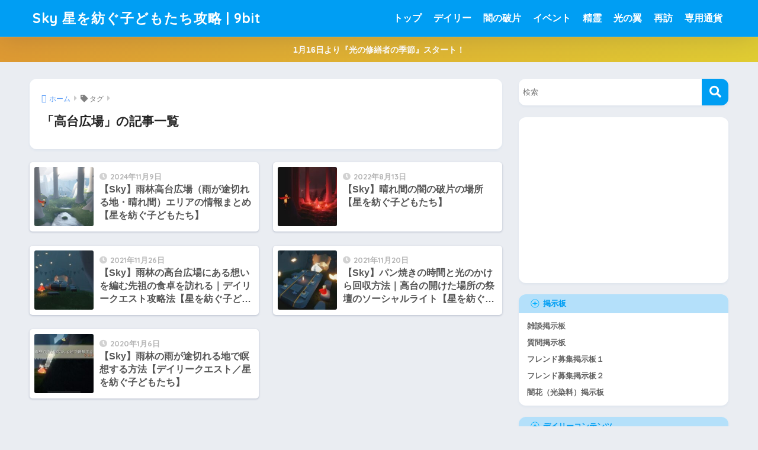

--- FILE ---
content_type: text/html; charset=UTF-8
request_url: https://9-bit.jp/skygold/tag/%E9%AB%98%E5%8F%B0%E5%BA%83%E5%A0%B4/
body_size: 22489
content:

<!DOCTYPE html>
<html lang="ja">
<head>
  <meta charset="utf-8">
  <meta http-equiv="X-UA-Compatible" content="IE=edge">
  <meta name="HandheldFriendly" content="True">
  <meta name="MobileOptimized" content="320">
  <meta name="viewport" content="width=device-width, initial-scale=1, viewport-fit=cover"/>
  <meta name="msapplication-TileColor" content="#1C81E6">
  <meta name="theme-color" content="#1C81E6">
  <link rel="pingback" href="https://9-bit.jp/skygold/xmlrpc.php">
  <title>「高台広場」の記事一覧 | Sky 星を紡ぐ子どもたち攻略 | 9bit</title>
<meta name='robots' content='max-image-preview:large' />
<link rel='dns-prefetch' href='//www.google.com' />
<link rel='dns-prefetch' href='//fonts.googleapis.com' />
<link rel='dns-prefetch' href='//use.fontawesome.com' />
<link rel="alternate" type="application/rss+xml" title="Sky 星を紡ぐ子どもたち攻略 | 9bit &raquo; フィード" href="https://9-bit.jp/skygold/feed/" />
<link rel="alternate" type="application/rss+xml" title="Sky 星を紡ぐ子どもたち攻略 | 9bit &raquo; コメントフィード" href="https://9-bit.jp/skygold/comments/feed/" />
<style id='wp-img-auto-sizes-contain-inline-css' type='text/css'>
img:is([sizes=auto i],[sizes^="auto," i]){contain-intrinsic-size:3000px 1500px}
/*# sourceURL=wp-img-auto-sizes-contain-inline-css */
</style>
<link rel='stylesheet' id='sng-stylesheet-css' href='https://9-bit.jp/skygold/wp-content/themes/sango-theme/style.css?version=3.11.4' type='text/css' media='all' />
<link rel='stylesheet' id='sng-option-css' href='https://9-bit.jp/skygold/wp-content/themes/sango-theme/entry-option.css?version=3.11.4' type='text/css' media='all' />
<link rel='stylesheet' id='sng-old-css-css' href='https://9-bit.jp/skygold/wp-content/themes/sango-theme/style-old.css?version=3.11.4' type='text/css' media='all' />
<link rel='stylesheet' id='sango_theme_gutenberg-style-css' href='https://9-bit.jp/skygold/wp-content/themes/sango-theme/library/gutenberg/dist/build/style-blocks.css?version=3.11.4' type='text/css' media='all' />
<style id='sango_theme_gutenberg-style-inline-css' type='text/css'>
:root{--sgb-main-color:#009EF3;--sgb-pastel-color:#b4e0fa;--sgb-accent-color:#ffb36b;--sgb-widget-title-color:#009EF3;--sgb-widget-title-bg-color:#b4e0fa;--sgb-bg-color:#eaedf2;--wp--preset--color--sango-main:var(--sgb-main-color);--wp--preset--color--sango-pastel:var(--sgb-pastel-color);--wp--preset--color--sango-accent:var(--sgb-accent-color)}
/*# sourceURL=sango_theme_gutenberg-style-inline-css */
</style>
<link rel='stylesheet' id='sng-googlefonts-css' href='https://fonts.googleapis.com/css?family=Quicksand%3A500%2C700&#038;display=swap' type='text/css' media='all' />
<link rel='stylesheet' id='sng-fontawesome-css' href='https://use.fontawesome.com/releases/v5.15.4/css/all.css' type='text/css' media='all' />
<style id='wp-emoji-styles-inline-css' type='text/css'>

	img.wp-smiley, img.emoji {
		display: inline !important;
		border: none !important;
		box-shadow: none !important;
		height: 1em !important;
		width: 1em !important;
		margin: 0 0.07em !important;
		vertical-align: -0.1em !important;
		background: none !important;
		padding: 0 !important;
	}
/*# sourceURL=wp-emoji-styles-inline-css */
</style>
<link rel='stylesheet' id='wp-block-library-css' href='https://9-bit.jp/skygold/wp-includes/css/dist/block-library/style.min.css?ver=6.9' type='text/css' media='all' />
<style id='ctc-term-title-style-inline-css' type='text/css'>
.ctc-block-controls-dropdown .components-base-control__field{margin:0 !important}

/*# sourceURL=https://9-bit.jp/skygold/wp-content/plugins/copy-the-code/classes/gutenberg/blocks/term-title/css/style.css */
</style>
<style id='ctc-copy-button-style-inline-css' type='text/css'>
.wp-block-ctc-copy-button{font-size:14px;line-height:normal;padding:8px 16px;border-width:1px;border-style:solid;border-color:inherit;border-radius:4px;cursor:pointer;display:inline-block}.ctc-copy-button-textarea{display:none !important}
/*# sourceURL=https://9-bit.jp/skygold/wp-content/plugins/copy-the-code/classes/gutenberg/blocks/copy-button/css/style.css */
</style>
<style id='ctc-copy-icon-style-inline-css' type='text/css'>
.wp-block-ctc-copy-icon .ctc-block-copy-icon{background:rgba(0,0,0,0);padding:0;margin:0;position:relative;cursor:pointer}.wp-block-ctc-copy-icon .ctc-block-copy-icon .check-icon{display:none}.wp-block-ctc-copy-icon .ctc-block-copy-icon svg{height:1em;width:1em}.wp-block-ctc-copy-icon .ctc-block-copy-icon::after{position:absolute;content:attr(aria-label);padding:.5em .75em;right:100%;color:#fff;background:#24292f;font-size:11px;border-radius:6px;line-height:1;right:100%;bottom:50%;margin-right:6px;-webkit-transform:translateY(50%);transform:translateY(50%)}.wp-block-ctc-copy-icon .ctc-block-copy-icon::before{content:"";top:50%;bottom:50%;left:-7px;margin-top:-6px;border:6px solid rgba(0,0,0,0);border-left-color:#24292f;position:absolute}.wp-block-ctc-copy-icon .ctc-block-copy-icon::after,.wp-block-ctc-copy-icon .ctc-block-copy-icon::before{opacity:0;visibility:hidden;-webkit-transition:opacity .2s ease-in-out,visibility .2s ease-in-out;transition:opacity .2s ease-in-out,visibility .2s ease-in-out}.wp-block-ctc-copy-icon .ctc-block-copy-icon.copied::after,.wp-block-ctc-copy-icon .ctc-block-copy-icon.copied::before{opacity:1;visibility:visible;-webkit-transition:opacity .2s ease-in-out,visibility .2s ease-in-out;transition:opacity .2s ease-in-out,visibility .2s ease-in-out}.wp-block-ctc-copy-icon .ctc-block-copy-icon.copied .check-icon{display:inline-block}.wp-block-ctc-copy-icon .ctc-block-copy-icon.copied .copy-icon{display:none !important}.ctc-copy-icon-textarea{display:none !important}
/*# sourceURL=https://9-bit.jp/skygold/wp-content/plugins/copy-the-code/classes/gutenberg/blocks/copy-icon/css/style.css */
</style>
<style id='ctc-social-share-style-inline-css' type='text/css'>
.wp-block-ctc-social-share{display:-webkit-box;display:-ms-flexbox;display:flex;-webkit-box-align:center;-ms-flex-align:center;align-items:center;gap:8px}.wp-block-ctc-social-share svg{height:16px;width:16px}.wp-block-ctc-social-share a{display:-webkit-inline-box;display:-ms-inline-flexbox;display:inline-flex}.wp-block-ctc-social-share a:focus{outline:none}
/*# sourceURL=https://9-bit.jp/skygold/wp-content/plugins/copy-the-code/classes/gutenberg/blocks/social-share/css/style.css */
</style>
<style id='global-styles-inline-css' type='text/css'>
:root{--wp--preset--aspect-ratio--square: 1;--wp--preset--aspect-ratio--4-3: 4/3;--wp--preset--aspect-ratio--3-4: 3/4;--wp--preset--aspect-ratio--3-2: 3/2;--wp--preset--aspect-ratio--2-3: 2/3;--wp--preset--aspect-ratio--16-9: 16/9;--wp--preset--aspect-ratio--9-16: 9/16;--wp--preset--color--black: #000000;--wp--preset--color--cyan-bluish-gray: #abb8c3;--wp--preset--color--white: #ffffff;--wp--preset--color--pale-pink: #f78da7;--wp--preset--color--vivid-red: #cf2e2e;--wp--preset--color--luminous-vivid-orange: #ff6900;--wp--preset--color--luminous-vivid-amber: #fcb900;--wp--preset--color--light-green-cyan: #7bdcb5;--wp--preset--color--vivid-green-cyan: #00d084;--wp--preset--color--pale-cyan-blue: #8ed1fc;--wp--preset--color--vivid-cyan-blue: #0693e3;--wp--preset--color--vivid-purple: #9b51e0;--wp--preset--color--sango-main: var(--sgb-main-color);--wp--preset--color--sango-pastel: var(--sgb-pastel-color);--wp--preset--color--sango-accent: var(--sgb-accent-color);--wp--preset--color--sango-blue: #009EF3;--wp--preset--color--sango-orange: #ffb36b;--wp--preset--color--sango-red: #f88080;--wp--preset--color--sango-green: #90d581;--wp--preset--color--sango-black: #333;--wp--preset--color--sango-gray: gray;--wp--preset--color--sango-silver: whitesmoke;--wp--preset--color--sango-light-blue: #b4e0fa;--wp--preset--color--sango-light-red: #ffebeb;--wp--preset--color--sango-light-orange: #fff9e6;--wp--preset--gradient--vivid-cyan-blue-to-vivid-purple: linear-gradient(135deg,rgb(6,147,227) 0%,rgb(155,81,224) 100%);--wp--preset--gradient--light-green-cyan-to-vivid-green-cyan: linear-gradient(135deg,rgb(122,220,180) 0%,rgb(0,208,130) 100%);--wp--preset--gradient--luminous-vivid-amber-to-luminous-vivid-orange: linear-gradient(135deg,rgb(252,185,0) 0%,rgb(255,105,0) 100%);--wp--preset--gradient--luminous-vivid-orange-to-vivid-red: linear-gradient(135deg,rgb(255,105,0) 0%,rgb(207,46,46) 100%);--wp--preset--gradient--very-light-gray-to-cyan-bluish-gray: linear-gradient(135deg,rgb(238,238,238) 0%,rgb(169,184,195) 100%);--wp--preset--gradient--cool-to-warm-spectrum: linear-gradient(135deg,rgb(74,234,220) 0%,rgb(151,120,209) 20%,rgb(207,42,186) 40%,rgb(238,44,130) 60%,rgb(251,105,98) 80%,rgb(254,248,76) 100%);--wp--preset--gradient--blush-light-purple: linear-gradient(135deg,rgb(255,206,236) 0%,rgb(152,150,240) 100%);--wp--preset--gradient--blush-bordeaux: linear-gradient(135deg,rgb(254,205,165) 0%,rgb(254,45,45) 50%,rgb(107,0,62) 100%);--wp--preset--gradient--luminous-dusk: linear-gradient(135deg,rgb(255,203,112) 0%,rgb(199,81,192) 50%,rgb(65,88,208) 100%);--wp--preset--gradient--pale-ocean: linear-gradient(135deg,rgb(255,245,203) 0%,rgb(182,227,212) 50%,rgb(51,167,181) 100%);--wp--preset--gradient--electric-grass: linear-gradient(135deg,rgb(202,248,128) 0%,rgb(113,206,126) 100%);--wp--preset--gradient--midnight: linear-gradient(135deg,rgb(2,3,129) 0%,rgb(40,116,252) 100%);--wp--preset--font-size--small: 13px;--wp--preset--font-size--medium: 20px;--wp--preset--font-size--large: 36px;--wp--preset--font-size--x-large: 42px;--wp--preset--font-family--default: "Helvetica", "Arial", "Hiragino Kaku Gothic ProN", "Hiragino Sans", YuGothic, "Yu Gothic", "メイリオ", Meiryo, sans-serif;--wp--preset--font-family--notosans: "Noto Sans JP", var(--wp--preset--font-family--default);--wp--preset--font-family--mplusrounded: "M PLUS Rounded 1c", var(--wp--preset--font-family--default);--wp--preset--font-family--dfont: "Quicksand", var(--wp--preset--font-family--default);--wp--preset--spacing--20: 0.44rem;--wp--preset--spacing--30: 0.67rem;--wp--preset--spacing--40: 1rem;--wp--preset--spacing--50: 1.5rem;--wp--preset--spacing--60: 2.25rem;--wp--preset--spacing--70: 3.38rem;--wp--preset--spacing--80: 5.06rem;--wp--preset--shadow--natural: 6px 6px 9px rgba(0, 0, 0, 0.2);--wp--preset--shadow--deep: 12px 12px 50px rgba(0, 0, 0, 0.4);--wp--preset--shadow--sharp: 6px 6px 0px rgba(0, 0, 0, 0.2);--wp--preset--shadow--outlined: 6px 6px 0px -3px rgb(255, 255, 255), 6px 6px rgb(0, 0, 0);--wp--preset--shadow--crisp: 6px 6px 0px rgb(0, 0, 0);--wp--custom--wrap--width: 92%;--wp--custom--wrap--default-width: 800px;--wp--custom--wrap--content-width: 1180px;--wp--custom--wrap--max-width: var(--wp--custom--wrap--content-width);--wp--custom--wrap--side: 30%;--wp--custom--wrap--gap: 2em;--wp--custom--wrap--mobile--padding: 16px;--wp--custom--shadow--large: 0 16px 30px -7px rgba(0, 12, 66, 0.15 );--wp--custom--shadow--large-hover: 0 40px 50px -16px rgba(0, 12, 66, 0.2 );--wp--custom--shadow--medium: 0 6px 13px -3px rgba(0, 12, 66, 0.1), 0 0px 1px rgba(0,30,100, 0.1 );--wp--custom--shadow--medium-hover: 0 12px 45px -9px rgb(0 0 0 / 23%);--wp--custom--shadow--solid: 0 1px 2px 0 rgba(24, 44, 84, 0.1), 0 1px 3px 1px rgba(24, 44, 84, 0.1);--wp--custom--shadow--solid-hover: 0 2px 4px 0 rgba(24, 44, 84, 0.1), 0 2px 8px 0 rgba(24, 44, 84, 0.1);--wp--custom--shadow--small: 0 2px 4px #4385bb12;--wp--custom--rounded--medium: 12px;--wp--custom--rounded--small: 6px;--wp--custom--widget--padding-horizontal: 18px;--wp--custom--widget--padding-vertical: 6px;--wp--custom--widget--icon-margin: 6px;--wp--custom--widget--gap: 2.5em;--wp--custom--entry--gap: 1.5rem;--wp--custom--entry--gap-mobile: 1rem;--wp--custom--entry--border-color: #eaedf2;--wp--custom--animation--fade-in: fadeIn 0.7s ease 0s 1 normal;--wp--custom--animation--header: fadeHeader 1s ease 0s 1 normal;--wp--custom--transition--default: 0.3s ease-in-out;--wp--custom--totop--opacity: 0.6;--wp--custom--totop--right: 18px;--wp--custom--totop--bottom: 20px;--wp--custom--totop--mobile--right: 16px;--wp--custom--totop--mobile--bottom: 10px;--wp--custom--toc--button--opacity: 0.6;--wp--custom--footer--column-gap: 40px;}:root { --wp--style--global--content-size: 900px;--wp--style--global--wide-size: 980px; }:where(body) { margin: 0; }.wp-site-blocks > .alignleft { float: left; margin-right: 2em; }.wp-site-blocks > .alignright { float: right; margin-left: 2em; }.wp-site-blocks > .aligncenter { justify-content: center; margin-left: auto; margin-right: auto; }:where(.wp-site-blocks) > * { margin-block-start: 1.5rem; margin-block-end: 0; }:where(.wp-site-blocks) > :first-child { margin-block-start: 0; }:where(.wp-site-blocks) > :last-child { margin-block-end: 0; }:root { --wp--style--block-gap: 1.5rem; }:root :where(.is-layout-flow) > :first-child{margin-block-start: 0;}:root :where(.is-layout-flow) > :last-child{margin-block-end: 0;}:root :where(.is-layout-flow) > *{margin-block-start: 1.5rem;margin-block-end: 0;}:root :where(.is-layout-constrained) > :first-child{margin-block-start: 0;}:root :where(.is-layout-constrained) > :last-child{margin-block-end: 0;}:root :where(.is-layout-constrained) > *{margin-block-start: 1.5rem;margin-block-end: 0;}:root :where(.is-layout-flex){gap: 1.5rem;}:root :where(.is-layout-grid){gap: 1.5rem;}.is-layout-flow > .alignleft{float: left;margin-inline-start: 0;margin-inline-end: 2em;}.is-layout-flow > .alignright{float: right;margin-inline-start: 2em;margin-inline-end: 0;}.is-layout-flow > .aligncenter{margin-left: auto !important;margin-right: auto !important;}.is-layout-constrained > .alignleft{float: left;margin-inline-start: 0;margin-inline-end: 2em;}.is-layout-constrained > .alignright{float: right;margin-inline-start: 2em;margin-inline-end: 0;}.is-layout-constrained > .aligncenter{margin-left: auto !important;margin-right: auto !important;}.is-layout-constrained > :where(:not(.alignleft):not(.alignright):not(.alignfull)){max-width: var(--wp--style--global--content-size);margin-left: auto !important;margin-right: auto !important;}.is-layout-constrained > .alignwide{max-width: var(--wp--style--global--wide-size);}body .is-layout-flex{display: flex;}.is-layout-flex{flex-wrap: wrap;align-items: center;}.is-layout-flex > :is(*, div){margin: 0;}body .is-layout-grid{display: grid;}.is-layout-grid > :is(*, div){margin: 0;}body{font-family: var(--sgb-font-family);padding-top: 0px;padding-right: 0px;padding-bottom: 0px;padding-left: 0px;}a:where(:not(.wp-element-button)){text-decoration: underline;}:root :where(.wp-element-button, .wp-block-button__link){background-color: #32373c;border-width: 0;color: #fff;font-family: inherit;font-size: inherit;font-style: inherit;font-weight: inherit;letter-spacing: inherit;line-height: inherit;padding-top: calc(0.667em + 2px);padding-right: calc(1.333em + 2px);padding-bottom: calc(0.667em + 2px);padding-left: calc(1.333em + 2px);text-decoration: none;text-transform: inherit;}.has-black-color{color: var(--wp--preset--color--black) !important;}.has-cyan-bluish-gray-color{color: var(--wp--preset--color--cyan-bluish-gray) !important;}.has-white-color{color: var(--wp--preset--color--white) !important;}.has-pale-pink-color{color: var(--wp--preset--color--pale-pink) !important;}.has-vivid-red-color{color: var(--wp--preset--color--vivid-red) !important;}.has-luminous-vivid-orange-color{color: var(--wp--preset--color--luminous-vivid-orange) !important;}.has-luminous-vivid-amber-color{color: var(--wp--preset--color--luminous-vivid-amber) !important;}.has-light-green-cyan-color{color: var(--wp--preset--color--light-green-cyan) !important;}.has-vivid-green-cyan-color{color: var(--wp--preset--color--vivid-green-cyan) !important;}.has-pale-cyan-blue-color{color: var(--wp--preset--color--pale-cyan-blue) !important;}.has-vivid-cyan-blue-color{color: var(--wp--preset--color--vivid-cyan-blue) !important;}.has-vivid-purple-color{color: var(--wp--preset--color--vivid-purple) !important;}.has-sango-main-color{color: var(--wp--preset--color--sango-main) !important;}.has-sango-pastel-color{color: var(--wp--preset--color--sango-pastel) !important;}.has-sango-accent-color{color: var(--wp--preset--color--sango-accent) !important;}.has-sango-blue-color{color: var(--wp--preset--color--sango-blue) !important;}.has-sango-orange-color{color: var(--wp--preset--color--sango-orange) !important;}.has-sango-red-color{color: var(--wp--preset--color--sango-red) !important;}.has-sango-green-color{color: var(--wp--preset--color--sango-green) !important;}.has-sango-black-color{color: var(--wp--preset--color--sango-black) !important;}.has-sango-gray-color{color: var(--wp--preset--color--sango-gray) !important;}.has-sango-silver-color{color: var(--wp--preset--color--sango-silver) !important;}.has-sango-light-blue-color{color: var(--wp--preset--color--sango-light-blue) !important;}.has-sango-light-red-color{color: var(--wp--preset--color--sango-light-red) !important;}.has-sango-light-orange-color{color: var(--wp--preset--color--sango-light-orange) !important;}.has-black-background-color{background-color: var(--wp--preset--color--black) !important;}.has-cyan-bluish-gray-background-color{background-color: var(--wp--preset--color--cyan-bluish-gray) !important;}.has-white-background-color{background-color: var(--wp--preset--color--white) !important;}.has-pale-pink-background-color{background-color: var(--wp--preset--color--pale-pink) !important;}.has-vivid-red-background-color{background-color: var(--wp--preset--color--vivid-red) !important;}.has-luminous-vivid-orange-background-color{background-color: var(--wp--preset--color--luminous-vivid-orange) !important;}.has-luminous-vivid-amber-background-color{background-color: var(--wp--preset--color--luminous-vivid-amber) !important;}.has-light-green-cyan-background-color{background-color: var(--wp--preset--color--light-green-cyan) !important;}.has-vivid-green-cyan-background-color{background-color: var(--wp--preset--color--vivid-green-cyan) !important;}.has-pale-cyan-blue-background-color{background-color: var(--wp--preset--color--pale-cyan-blue) !important;}.has-vivid-cyan-blue-background-color{background-color: var(--wp--preset--color--vivid-cyan-blue) !important;}.has-vivid-purple-background-color{background-color: var(--wp--preset--color--vivid-purple) !important;}.has-sango-main-background-color{background-color: var(--wp--preset--color--sango-main) !important;}.has-sango-pastel-background-color{background-color: var(--wp--preset--color--sango-pastel) !important;}.has-sango-accent-background-color{background-color: var(--wp--preset--color--sango-accent) !important;}.has-sango-blue-background-color{background-color: var(--wp--preset--color--sango-blue) !important;}.has-sango-orange-background-color{background-color: var(--wp--preset--color--sango-orange) !important;}.has-sango-red-background-color{background-color: var(--wp--preset--color--sango-red) !important;}.has-sango-green-background-color{background-color: var(--wp--preset--color--sango-green) !important;}.has-sango-black-background-color{background-color: var(--wp--preset--color--sango-black) !important;}.has-sango-gray-background-color{background-color: var(--wp--preset--color--sango-gray) !important;}.has-sango-silver-background-color{background-color: var(--wp--preset--color--sango-silver) !important;}.has-sango-light-blue-background-color{background-color: var(--wp--preset--color--sango-light-blue) !important;}.has-sango-light-red-background-color{background-color: var(--wp--preset--color--sango-light-red) !important;}.has-sango-light-orange-background-color{background-color: var(--wp--preset--color--sango-light-orange) !important;}.has-black-border-color{border-color: var(--wp--preset--color--black) !important;}.has-cyan-bluish-gray-border-color{border-color: var(--wp--preset--color--cyan-bluish-gray) !important;}.has-white-border-color{border-color: var(--wp--preset--color--white) !important;}.has-pale-pink-border-color{border-color: var(--wp--preset--color--pale-pink) !important;}.has-vivid-red-border-color{border-color: var(--wp--preset--color--vivid-red) !important;}.has-luminous-vivid-orange-border-color{border-color: var(--wp--preset--color--luminous-vivid-orange) !important;}.has-luminous-vivid-amber-border-color{border-color: var(--wp--preset--color--luminous-vivid-amber) !important;}.has-light-green-cyan-border-color{border-color: var(--wp--preset--color--light-green-cyan) !important;}.has-vivid-green-cyan-border-color{border-color: var(--wp--preset--color--vivid-green-cyan) !important;}.has-pale-cyan-blue-border-color{border-color: var(--wp--preset--color--pale-cyan-blue) !important;}.has-vivid-cyan-blue-border-color{border-color: var(--wp--preset--color--vivid-cyan-blue) !important;}.has-vivid-purple-border-color{border-color: var(--wp--preset--color--vivid-purple) !important;}.has-sango-main-border-color{border-color: var(--wp--preset--color--sango-main) !important;}.has-sango-pastel-border-color{border-color: var(--wp--preset--color--sango-pastel) !important;}.has-sango-accent-border-color{border-color: var(--wp--preset--color--sango-accent) !important;}.has-sango-blue-border-color{border-color: var(--wp--preset--color--sango-blue) !important;}.has-sango-orange-border-color{border-color: var(--wp--preset--color--sango-orange) !important;}.has-sango-red-border-color{border-color: var(--wp--preset--color--sango-red) !important;}.has-sango-green-border-color{border-color: var(--wp--preset--color--sango-green) !important;}.has-sango-black-border-color{border-color: var(--wp--preset--color--sango-black) !important;}.has-sango-gray-border-color{border-color: var(--wp--preset--color--sango-gray) !important;}.has-sango-silver-border-color{border-color: var(--wp--preset--color--sango-silver) !important;}.has-sango-light-blue-border-color{border-color: var(--wp--preset--color--sango-light-blue) !important;}.has-sango-light-red-border-color{border-color: var(--wp--preset--color--sango-light-red) !important;}.has-sango-light-orange-border-color{border-color: var(--wp--preset--color--sango-light-orange) !important;}.has-vivid-cyan-blue-to-vivid-purple-gradient-background{background: var(--wp--preset--gradient--vivid-cyan-blue-to-vivid-purple) !important;}.has-light-green-cyan-to-vivid-green-cyan-gradient-background{background: var(--wp--preset--gradient--light-green-cyan-to-vivid-green-cyan) !important;}.has-luminous-vivid-amber-to-luminous-vivid-orange-gradient-background{background: var(--wp--preset--gradient--luminous-vivid-amber-to-luminous-vivid-orange) !important;}.has-luminous-vivid-orange-to-vivid-red-gradient-background{background: var(--wp--preset--gradient--luminous-vivid-orange-to-vivid-red) !important;}.has-very-light-gray-to-cyan-bluish-gray-gradient-background{background: var(--wp--preset--gradient--very-light-gray-to-cyan-bluish-gray) !important;}.has-cool-to-warm-spectrum-gradient-background{background: var(--wp--preset--gradient--cool-to-warm-spectrum) !important;}.has-blush-light-purple-gradient-background{background: var(--wp--preset--gradient--blush-light-purple) !important;}.has-blush-bordeaux-gradient-background{background: var(--wp--preset--gradient--blush-bordeaux) !important;}.has-luminous-dusk-gradient-background{background: var(--wp--preset--gradient--luminous-dusk) !important;}.has-pale-ocean-gradient-background{background: var(--wp--preset--gradient--pale-ocean) !important;}.has-electric-grass-gradient-background{background: var(--wp--preset--gradient--electric-grass) !important;}.has-midnight-gradient-background{background: var(--wp--preset--gradient--midnight) !important;}.has-small-font-size{font-size: var(--wp--preset--font-size--small) !important;}.has-medium-font-size{font-size: var(--wp--preset--font-size--medium) !important;}.has-large-font-size{font-size: var(--wp--preset--font-size--large) !important;}.has-x-large-font-size{font-size: var(--wp--preset--font-size--x-large) !important;}.has-default-font-family{font-family: var(--wp--preset--font-family--default) !important;}.has-notosans-font-family{font-family: var(--wp--preset--font-family--notosans) !important;}.has-mplusrounded-font-family{font-family: var(--wp--preset--font-family--mplusrounded) !important;}.has-dfont-font-family{font-family: var(--wp--preset--font-family--dfont) !important;}
:root :where(.wp-block-button .wp-block-button__link){background-color: var(--wp--preset--color--sango-main);border-radius: var(--wp--custom--rounded--medium);color: #fff;font-size: 18px;font-weight: 600;padding-top: 0.4em;padding-right: 1.3em;padding-bottom: 0.4em;padding-left: 1.3em;}
:root :where(.wp-block-pullquote){font-size: 1.5em;line-height: 1.6;}
/*# sourceURL=global-styles-inline-css */
</style>
<link rel='stylesheet' id='ctc-copy-inline-css' href='https://9-bit.jp/skygold/wp-content/plugins/copy-the-code/assets/css/copy-inline.css' type='text/css' media='all' />
<link rel='stylesheet' id='child-style-css' href='https://9-bit.jp/skygold/wp-content/themes/sango-theme-child/style.css' type='text/css' media='all' />
<link rel='stylesheet' id='cape-filter-style-css' href='https://9-bit.jp/skygold/wp-content/themes/sango-theme-child/cape-filter.css' type='text/css' media='all' />
<link rel='stylesheet' id='tablepress-default-css' href='https://9-bit.jp/skygold/wp-content/plugins/tablepress/css/build/default.css' type='text/css' media='all' />
<script type="text/javascript" src="https://9-bit.jp/skygold/wp-includes/js/jquery/jquery.min.js?ver=3.7.1" id="jquery-core-js"></script>
<script type="text/javascript" src="https://9-bit.jp/skygold/wp-includes/js/jquery/jquery-migrate.min.js?ver=3.4.1" id="jquery-migrate-js"></script>
<script type="text/javascript" src="https://9-bit.jp/skygold/wp-content/plugins/copy-the-code/classes/gutenberg/blocks/copy-button/js/frontend.js" id="ctc-copy-button-script-2-js"></script>
<script type="text/javascript" src="https://9-bit.jp/skygold/wp-content/plugins/copy-the-code/classes/gutenberg/blocks/copy-icon/js/frontend.js" id="ctc-copy-icon-script-2-js"></script>
<link rel="https://api.w.org/" href="https://9-bit.jp/skygold/wp-json/" /><link rel="alternate" title="JSON" type="application/json" href="https://9-bit.jp/skygold/wp-json/wp/v2/tags/140" /><link rel="EditURI" type="application/rsd+xml" title="RSD" href="https://9-bit.jp/skygold/xmlrpc.php?rsd" />
<!-- Favicon Rotator -->
<!-- End Favicon Rotator -->
<meta name="robots" content="noindex,follow" /><meta property="og:title" content="高台広場" />
<meta property="og:description" content="" />
<meta property="og:type" content="article" />
<meta property="og:url" content="https://9-bit.jp/skygold/25493/" />
<meta property="og:image" content="https://9-bit.jp/skygold/wp-content/uploads/2019/12/skytop09.jpg" />
<meta name="thumbnail" content="https://9-bit.jp/skygold/wp-content/uploads/2019/12/skytop09.jpg" />
<meta property="og:site_name" content="Sky 星を紡ぐ子どもたち攻略 | 9bit" />
<meta name="twitter:card" content="summary_large_image" />
<!-- Google tag (gtag.js) -->
<script async src="https://www.googletagmanager.com/gtag/js?id=G-06QFZNG958"></script>
<script>
  window.dataLayer = window.dataLayer || [];
  function gtag(){dataLayer.push(arguments);}
  gtag('js', new Date());

  gtag('config', 'G-06QFZNG958');
</script>	<script>
		(function(i,s,o,g,r,a,m){i['GoogleAnalyticsObject']=r;i[r]=i[r]||function(){
		(i[r].q=i[r].q||[]).push(arguments)},i[r].l=1*new Date();a=s.createElement(o),
		m=s.getElementsByTagName(o)[0];a.async=1;a.src=g;m.parentNode.insertBefore(a,m)
		})(window,document,'script','//www.google-analytics.com/analytics.js','ga');
		ga('create', 'UA-117422699-6', 'auto');
		ga('send', 'pageview');
	</script>
	<link rel="icon" href="https://9-bit.jp/skygold/wp-content/uploads/2019/06/cropped-9bitlogo02-1-32x32.png" sizes="32x32" />
<link rel="icon" href="https://9-bit.jp/skygold/wp-content/uploads/2019/06/cropped-9bitlogo02-1-192x192.png" sizes="192x192" />
<link rel="apple-touch-icon" href="https://9-bit.jp/skygold/wp-content/uploads/2019/06/cropped-9bitlogo02-1-180x180.png" />
<meta name="msapplication-TileImage" content="https://9-bit.jp/skygold/wp-content/uploads/2019/06/cropped-9bitlogo02-1-270x270.png" />
		<style type="text/css" id="wp-custom-css">
			body {
    line-height: 1.6;
font-family: Helvetica, 'Hiragino Kaku Gothic ProN', 'ヒラギノ角ゴ ProN W3', 'Lucida Grande', 'Meiryo', 'メイリオ', 'ＭＳ Ｐゴシック', sans-serif;
}

.toc_title {
    line-height: 1.9;
}

table {
    line-height: 1.3;
}


/* --- ケープ絞り込み検索UI --- */
.cape-filter-ui {
  max-width: 720px;
  margin: 0 auto 2em;
  font-family: sans-serif;
}

.filter-block {
  display: flex;
  flex-wrap: wrap;
  border: 1px solid #ddd;
  border-bottom: none;
}

.filter-block:last-child {
  border-bottom: 1px solid #ddd;
}

.filter-label {
  width: 80px;
  background: #f7f7f7;
  padding: 0.75em 0.5em;
  font-weight: bold;
  border-right: 1px solid #ddd;
}

.filter-controls {
  flex: 1;
  padding: 0.5em;
  display: flex;
  flex-wrap: wrap;
  gap: 0.5em;
  align-items: center;
}

.filter-controls input[type="text"] {
  flex: 1;
  min-width: 160px;
  padding: 0.4em 0.6em;
  border: 1px solid #ccc;
  border-radius: 6px;
  background: #f4f4f4;
  font-size: 16px;
}

.filter-controls button {
  padding: 0.4em 0.9em;
  background: #fff;
  border: 1px solid #aaa;
  border-radius: 8px;
  cursor: pointer;
  font-size: 16px;
}

.filter-controls button:hover {
  background: #eee;
}

.filter-controls button.active {
  background: #007acc;
  color: #fff;
  border-color: #007acc;
}

.filter-submit {
  text-align: center;
  margin-top: 1em;
}

#search-btn {
  background: #ff9999;
  color: white;
  border: none;
  padding: 0.6em 2em;
  font-size: 18px;
  border-radius: 8px;
  cursor: pointer;
}

#search-btn:hover {
  background: #ff7f7f;
}

/* --- スマホ表示用（幅768px以下） --- */
@media screen and (max-width: 768px) {
  .filter-block {
    flex-direction: column;
  }

  .filter-label {
    width: 100%;
    border-right: none;
    border-bottom: 1px solid #ddd;
    text-align: left;
  }

  .filter-controls {
    width: 100%;
  }
}

/* 絞り込み検索 全体スタイル */
.cape-filter-ui {
  margin: 1em 0;
  font-family: sans-serif;
}

/* テーブル風の見た目 */
.cape-filter-ui table {
  width: 100%;
  border-collapse: collapse;
  margin-bottom: 1em;
}
.cape-filter-ui th,
.cape-filter-ui td {
  border: 1px solid #ddd;
  padding: 10px;
  vertical-align: top;
}
.cape-filter-ui th {
  background-color: #f2f2f2;
  text-align: left;
  white-space: nowrap;
}

/* 入力フォーム */
#free-search {
  width: 100%;
  padding: 10px;
  font-size: 16px;
  box-sizing: border-box;
  border-radius: 6px;
  border: 1px solid #ccc;
  background-color: #f8f9fa;
  margin-top: 5px;
}
#free-search-btn {
  display: none; /* ボタンは不要なため非表示 */
}

/* ボタンの共通デザイン */
.filter-btn,
#reset-btn,
#search-confirm-btn {
  display: inline-block;
  margin: 5px 5px 0 0;
  padding: 7px 14px;
  font-size: 16px;
  border-radius: 20px;
  border: 1px solid #ccc;
  background-color: #f2f2f2;
  color: #333;
  cursor: pointer;
  white-space: nowrap;
}
.filter-btn.active {
  background-color: #007bff;
  color: #fff;
}
#reset-btn {
  background-color: #eee;
}
#search-confirm-btn {
  display: block;
  width: 100%;
  background-color: #ff8f8f;
  color: #fff;
  font-weight: bold;
  border-radius: 8px;
  padding: 12px;
  font-size: 18px;
  margin-top: 20px;
  text-align: center;
}

/* スマホ向けレスポンシブ調整 */
@media screen and (max-width: 600px) {
  .cape-filter-ui th,
  .cape-filter-ui td {
    display: block;
    width: 100%;
    box-sizing: border-box;
    border: none;
    border-bottom: 1px solid #ddd;
  }
  .cape-filter-ui th {
    font-weight: bold;
    margin-top: 1em;
    background: #f9f9f9;
  }
  .cape-filter-ui td {
    padding-left: 0;
  }
  .filter-btn,
  #reset-btn,
  #search-confirm-btn {
    font-size: 16px;
    padding: 10px;
    width: auto;
  }
  #search-confirm-btn {
    font-size: 16px;
    padding: 10px;
  }
}

/* ▼▼▼ 絞り込みUIの余白とボタンスタイル調整 ▼▼▼ */
.cape-filter-ui {
  margin: 0 auto;
  padding: 0.5em 1em;
}

.cape-filter-ui table {
  width: 100%;
  border-collapse: collapse;
}

.cape-filter-ui th,
.cape-filter-ui td {
  padding: 4px 6px; /* 余白を狭くする */
  vertical-align: top;
  border: 1px solid #ddd;
}

.cape-filter-ui input[type="text"] {
  width: 100%;
  padding: 6px;
  font-size: 1em;
  box-sizing: border-box;
}

.cape-filter-ui .button-group {
  display: flex;
  flex-wrap: wrap;
  gap: 6px 8px; /* ボタン間の余白を減らす */
  margin-top: 4px;
  margin-bottom: 4px;
}

.cape-filter-ui .filter-btn,
.cape-filter-ui #reset-btn,
.cape-filter-ui #free-search-btn {
  padding: 5px 10px;
  font-size: 14px;
  border-radius: 12px; /* 角丸を弱く */
  border: 1px solid #ccc;
  background: #f8f8f8;
  color: #333;
  cursor: pointer;
  white-space: nowrap;
}

.cape-filter-ui .filter-btn.active {
  background: #007bff;
  color: white;
}

.cape-filter-ui .submit-row {
  text-align: center;
  padding-top: 10px;
  border-top: 1px solid #ddd; /* 下線復活 */
}

.cape-filter-ui .submit-row button {
  font-size: 16px;
  padding: 8px 24px;
  border: none;
  background-color: #ff9999;
  color: white;
  border-radius: 8px;
  cursor: pointer;
}

/* レスポンシブ調整 */
@media (max-width: 600px) {
  .cape-filter-ui th,
  .cape-filter-ui td {
    display: block;
    width: 100%;
    padding: 6px 10px;
  }

  .cape-filter-ui table {
    border: none;
  }

  .cape-filter-ui tr {
    border-bottom: 1px solid #ddd;
  }

  .cape-filter-ui .submit-row {
    padding-top: 16px;
  }
}



		</style>
		<style> a{color:#4f96f6}.header, .drawer__title{background-color:#009EF3}#logo a{color:#FFF}.desktop-nav li a , .mobile-nav li a, #drawer__open, .header-search__open, .drawer__title{color:#FFF}.drawer__title__close span, .drawer__title__close span:before{background:#FFF}.desktop-nav li:after{background:#FFF}.mobile-nav .current-menu-item{border-bottom-color:#FFF}.widgettitle, .sidebar .wp-block-group h2, .drawer .wp-block-group h2{color:#009EF3;background-color:#b4e0fa}#footer-menu a, .copyright{color:#FFF}#footer-menu{background-color:#009EF3}.footer{background-color:#e0e4eb}.footer, .footer a, .footer .widget ul li a{color:#3c3c3c}body{font-size:84%}@media only screen and (min-width:481px){body{font-size:89%}}@media only screen and (min-width:1030px){body{font-size:89%}}.totop{background:#009EF3}.header-info a{color:#FFF;background:linear-gradient(95deg, #dd9933, #e0cc33)}.fixed-menu ul{background:#FFF}.fixed-menu a{color:#a2a7ab}.fixed-menu .current-menu-item a, .fixed-menu ul li a.active{color:#009EF3}.post-tab{background:#FFF}.post-tab > div{color:#a7a7a7}body{--sgb-font-family:var(--wp--preset--font-family--default)}#fixed_sidebar{top:0px}:target{scroll-margin-top:0px}.Threads:before{background-image:url("https://9-bit.jp/skygold/wp-content/themes/sango-theme/library/images/threads.svg")}.profile-sns li .Threads:before{background-image:url("https://9-bit.jp/skygold/wp-content/themes/sango-theme/library/images/threads-outline.svg")}.X:before, .follow-x::before{background-image:url("https://9-bit.jp/skygold/wp-content/themes/sango-theme/library/images/x-circle.svg")}</style></head>
<body class="archive tag tag-140 wp-theme-sango-theme wp-child-theme-sango-theme-child fa5">
    <div id="container" class="container"> 
  			<header class="header
			">
				<div id="inner-header" class="inner-header wrap">
		<div id="logo" class="logo header-logo h1 dfont">
	<a href="https://9-bit.jp/skygold/" class="header-logo__link">
				Sky 星を紡ぐ子どもたち攻略 | 9bit	</a>
	</div>
	<div class="header-search">
		<input type="checkbox" class="header-search__input" id="header-search-input" onclick="document.querySelector('.header-search__modal .searchform__input').focus()">
	<label class="header-search__close" for="header-search-input"></label>
	<div class="header-search__modal">
	
<form role="search" method="get" class="searchform" action="https://9-bit.jp/skygold/">
  <div>
    <input type="search" class="searchform__input" name="s" value="" placeholder="検索" />
    <button type="submit" class="searchform__submit" aria-label="検索"><i class="fas fa-search" aria-hidden="true"></i></button>
  </div>
</form>

	</div>
</div>	<nav class="desktop-nav clearfix"><ul id="menu-%e3%82%b0%e3%83%ad%e3%83%90%e3%83%ab" class="menu"><li id="menu-item-4588" class="menu-item menu-item-type-custom menu-item-object-custom menu-item-home menu-item-4588"><a href="https://9-bit.jp/skygold/">トップ</a></li>
<li id="menu-item-6610" class="menu-item menu-item-type-post_type menu-item-object-post menu-item-6610"><a href="https://9-bit.jp/skygold/6593">デイリー</a></li>
<li id="menu-item-24688" class="menu-item menu-item-type-post_type menu-item-object-post menu-item-24688"><a href="https://9-bit.jp/skygold/23767/">闇の破片</a></li>
<li id="menu-item-4586" class="menu-item menu-item-type-post_type menu-item-object-post menu-item-4586"><a href="https://9-bit.jp/skygold/017">イベント</a></li>
<li id="menu-item-4585" class="menu-item menu-item-type-post_type menu-item-object-post menu-item-4585"><a href="https://9-bit.jp/skygold/4571">精霊</a></li>
<li id="menu-item-4584" class="menu-item menu-item-type-post_type menu-item-object-post menu-item-4584"><a href="https://9-bit.jp/skygold/4581">光の翼</a></li>
<li id="menu-item-17706" class="menu-item menu-item-type-post_type menu-item-object-post menu-item-17706"><a href="https://9-bit.jp/skygold/5008/">再訪</a></li>
<li id="menu-item-44486" class="menu-item menu-item-type-post_type menu-item-object-post menu-item-44486"><a href="https://9-bit.jp/skygold/41645/">専用通貨</a></li>
</ul></nav></div>
	</header>
			<div class="header-info 
		">
	<a href="https://9-bit.jp/skygold/62841/">
	1月16日より『光の修繕者の季節』スタート！	</a>
	</div>
		<div id="content" class="content">
	<div id="inner-content" class="inner-content wrap">
		<main id="main" role="main">
		<div id="archive_header" class="archive_header archive-header">
	<nav id="breadcrumb" class="breadcrumb"><ul itemscope itemtype="http://schema.org/BreadcrumbList"><li itemprop="itemListElement" itemscope itemtype="http://schema.org/ListItem"><a href="https://9-bit.jp/skygold" itemprop="item"><span itemprop="name">ホーム</span></a><meta itemprop="position" content="1" /></li><li><i class="fa fa-tag"></i> タグ</li></ul></nav>		<h1>
		「高台広場」の記事一覧	</h1>
		</div>	<div class="sidelong">
			<article class="sidelong__article">
	<a class="sidelong__link" href="https://9-bit.jp/skygold/25493/">
		<div class="sidelong__img">
		<img src="https://9-bit.jp/skygold/wp-content/uploads/2023/09/2411134-160x160.jpg" width="160" height="160" alt="【Sky】雨林高台広場（雨が途切れる地・晴れ間）エリアの情報まとめ【星を紡ぐ子どもたち】" loading="lazy">
		</div>
		<div class="sidelong__article-info">
		<time class="pubdate entry-time dfont" itemprop="datePublished" datetime="2024-11-09">2024年11月9日</time>		<h2>【Sky】雨林高台広場（雨が途切れる地・晴れ間）エリアの情報まとめ【星を紡ぐ子どもたち】</h2>
		</div>
	</a>
			</article>
			<article class="sidelong__article">
	<a class="sidelong__link" href="https://9-bit.jp/skygold/23839/">
		<div class="sidelong__img">
		<img src="https://9-bit.jp/skygold/wp-content/uploads/2022/07/shard23-160x160.jpg" width="160" height="160" alt="【Sky】晴れ間の闇の破片の場所【星を紡ぐ子どもたち】" loading="lazy">
		</div>
		<div class="sidelong__article-info">
		<time class="pubdate entry-time dfont" itemprop="datePublished" datetime="2022-08-13">2022年8月13日</time>		<h2>【Sky】晴れ間の闇の破片の場所【星を紡ぐ子どもたち】</h2>
		</div>
	</a>
			</article>
			<article class="sidelong__article">
	<a class="sidelong__link" href="https://9-bit.jp/skygold/18740/">
		<div class="sidelong__img">
		<img src="https://9-bit.jp/skygold/wp-content/uploads/2021/11/sla04-160x160.jpg" width="160" height="160" alt="【Sky】雨林の高台広場にある想いを編む先祖の食卓を訪れる｜デイリークエスト攻略法【星を紡ぐ子どもたち】" loading="lazy">
		</div>
		<div class="sidelong__article-info">
		<time class="pubdate entry-time dfont" itemprop="datePublished" datetime="2021-11-26">2021年11月26日</time>		<h2>【Sky】雨林の高台広場にある想いを編む先祖の食卓を訪れる｜デイリークエスト攻略法【星を紡ぐ子どもたち】</h2>
		</div>
	</a>
			</article>
			<article class="sidelong__article">
	<a class="sidelong__link" href="https://9-bit.jp/skygold/18711/">
		<div class="sidelong__img">
		<img src="https://9-bit.jp/skygold/wp-content/uploads/2021/11/sla11-160x160.jpg" width="160" height="160" alt="【Sky】パン焼きの時間と光のかけら回収方法｜高台の開けた場所の祭壇のソーシャルライト【星を紡ぐ子どもたち】" loading="lazy">
		</div>
		<div class="sidelong__article-info">
		<time class="pubdate entry-time dfont" itemprop="datePublished" datetime="2021-11-20">2021年11月20日</time>		<h2>【Sky】パン焼きの時間と光のかけら回収方法｜高台の開けた場所の祭壇のソーシャルライト【星を紡ぐ子どもたち】</h2>
		</div>
	</a>
			</article>
			<article class="sidelong__article">
	<a class="sidelong__link" href="https://9-bit.jp/skygold/4969/">
		<div class="sidelong__img">
		<img src="https://9-bit.jp/skygold/wp-content/uploads/2019/07/medit2106_07-160x160.jpg" width="160" height="160" alt="【Sky】雨林の雨が途切れる地で瞑想する方法【デイリークエスト／星を紡ぐ子どもたち】" loading="lazy">
		</div>
		<div class="sidelong__article-info">
		<time class="pubdate entry-time dfont" itemprop="datePublished" datetime="2020-01-06">2020年1月6日</time>		<h2>【Sky】雨林の雨が途切れる地で瞑想する方法【デイリークエスト／星を紡ぐ子どもたち】</h2>
		</div>
	</a>
			</article>
			</div>
				</main>
		  <div id="sidebar1" class="sidebar1 sidebar" role="complementary">
    <aside class="insidesp">
              <div id="notfix" class="normal-sidebar">
          <div id="search-2" class="widget widget_search">
<form role="search" method="get" class="searchform" action="https://9-bit.jp/skygold/">
  <div>
    <input type="search" class="searchform__input" name="s" value="" placeholder="検索" />
    <button type="submit" class="searchform__submit" aria-label="検索"><i class="fas fa-search" aria-hidden="true"></i></button>
  </div>
</form>

</div><div id="custom_html-9" class="widget_text widget widget_custom_html"><div class="textwidget custom-html-widget"><script async src="https://pagead2.googlesyndication.com/pagead/js/adsbygoogle.js?client=ca-pub-8328151401194336"
     crossorigin="anonymous"></script>
<!-- 9bit_PCサイドバー_sango -->
<ins class="adsbygoogle"
     style="display:block"
     data-ad-client="ca-pub-8328151401194336"
     data-ad-slot="2018439937"
     data-ad-format="auto"
     data-full-width-responsive="true"></ins>
<script>
     (adsbygoogle = window.adsbygoogle || []).push({});
</script></div></div><div id="nav_menu-14" class="widget widget_nav_menu"><h4 class="widgettitle with-icon">掲示板</h4><div class="menu-%e6%8e%b2%e7%a4%ba%e6%9d%bf-container"><ul id="menu-%e6%8e%b2%e7%a4%ba%e6%9d%bf" class="menu"><li id="menu-item-17672" class="menu-item menu-item-type-custom menu-item-object-custom menu-item-17672"><a href="https://boad.9-bit.jp/sky/talk/">雑談掲示板</a></li>
<li id="menu-item-8678" class="menu-item menu-item-type-post_type menu-item-object-page menu-item-8678"><a href="https://9-bit.jp/skygold/boad04">質問掲示板</a></li>
<li id="menu-item-4675" class="menu-item menu-item-type-post_type menu-item-object-page menu-item-4675"><a href="https://9-bit.jp/skygold/boad">フレンド募集掲示板１</a></li>
<li id="menu-item-8679" class="menu-item menu-item-type-post_type menu-item-object-page menu-item-8679"><a href="https://9-bit.jp/skygold/boad03">フレンド募集掲示板２</a></li>
<li id="menu-item-52713" class="menu-item menu-item-type-post_type menu-item-object-page menu-item-52713"><a href="https://9-bit.jp/skygold/dye/">闇花（光染料）掲示板</a></li>
</ul></div></div><div id="nav_menu-23" class="widget widget_nav_menu"><h4 class="widgettitle with-icon">デイリーコンテンツ</h4><div class="menu-%e3%83%87%e3%82%a4%e3%83%aa%e3%83%bc%e6%83%85%e5%a0%b1-container"><ul id="menu-%e3%83%87%e3%82%a4%e3%83%aa%e3%83%bc%e6%83%85%e5%a0%b1" class="menu"><li id="menu-item-17480" class="menu-item menu-item-type-post_type menu-item-object-post menu-item-17480"><a href="https://9-bit.jp/skygold/6593">今日のデイリークエスト</a></li>
<li id="menu-item-35174" class="menu-item menu-item-type-post_type menu-item-object-post menu-item-35174"><a href="https://9-bit.jp/skygold/23767/">今日の闇の破片</a></li>
<li id="menu-item-35983" class="menu-item menu-item-type-post_type menu-item-object-post menu-item-35983"><a href="https://9-bit.jp/skygold/19750/">今日のシーズンキャンドル</a></li>
<li id="menu-item-35949" class="menu-item menu-item-type-post_type menu-item-object-post menu-item-35949"><a href="https://9-bit.jp/skygold/4920/">今日のデイリー大キャンドル</a></li>
<li id="menu-item-44487" class="menu-item menu-item-type-post_type menu-item-object-post menu-item-44487"><a href="https://9-bit.jp/skygold/41645/">今日の専用通貨</a></li>
</ul></div></div><div id="nav_menu-13" class="widget widget_nav_menu"><h4 class="widgettitle with-icon">最新イベント情報</h4><div class="menu-%e3%82%a4%e3%83%99%e3%83%b3%e3%83%88%e6%83%85%e5%a0%b1-container"><ul id="menu-%e3%82%a4%e3%83%99%e3%83%b3%e3%83%88%e6%83%85%e5%a0%b1" class="menu"><li id="menu-item-63066" class="menu-item menu-item-type-post_type menu-item-object-post menu-item-63066"><a href="https://9-bit.jp/skygold/62841/">光の修繕者の季節（新シーズン）</a></li>
<li id="menu-item-63507" class="menu-item menu-item-type-post_type menu-item-object-post menu-item-63507"><a href="https://9-bit.jp/skygold/63354/">凱旋の大競技会2026</a></li>
<li id="menu-item-63065" class="menu-item menu-item-type-post_type menu-item-object-post menu-item-63065"><a href="https://9-bit.jp/skygold/62850/">パーソナリティチェックイベント</a></li>
<li id="menu-item-62104" class="menu-item menu-item-type-post_type menu-item-object-post menu-item-62104"><a href="https://9-bit.jp/skygold/62092/">聖なる星の日々2025</a></li>
<li id="menu-item-62105" class="menu-item menu-item-type-post_type menu-item-object-post menu-item-62105"><a href="https://9-bit.jp/skygold/62044/">光に染まるイベント</a></li>
<li id="menu-item-44288" class="menu-item menu-item-type-post_type menu-item-object-post menu-item-44288"><a href="https://9-bit.jp/skygold/017">イベント一覧・最新情報</a></li>
<li id="menu-item-47149" class="menu-item menu-item-type-post_type menu-item-object-post menu-item-47149"><a href="https://9-bit.jp/skygold/19584/">シーズン（季節）一覧</a></li>
<li id="menu-item-50607" class="menu-item menu-item-type-post_type menu-item-object-post menu-item-50607"><a href="https://9-bit.jp/skygold/50604/">新シーズンの最新情報まとめ</a></li>
<li id="menu-item-44287" class="menu-item menu-item-type-post_type menu-item-object-post menu-item-44287"><a href="https://9-bit.jp/skygold/42268/">コラボ一覧</a></li>
</ul></div></div><div id="nav_menu-39" class="widget widget_nav_menu"><h4 class="widgettitle with-icon">光の修繕者の季節関連情報</h4><div class="menu-%e8%bf%bd%e6%85%95%e3%81%ae%e5%ad%a3%e7%af%80-container"><ul id="menu-%e8%bf%bd%e6%85%95%e3%81%ae%e5%ad%a3%e7%af%80" class="menu"><li id="menu-item-63296" class="menu-item menu-item-type-post_type menu-item-object-post menu-item-63296"><a href="https://9-bit.jp/skygold/62841/">光の修繕者の季節（新シーズン）まとめ</a></li>
<li id="menu-item-63299" class="menu-item menu-item-type-post_type menu-item-object-post menu-item-63299"><a href="https://9-bit.jp/skygold/63051/">光の修繕者の季節のアイテム</a></li>
<li id="menu-item-63298" class="menu-item menu-item-type-post_type menu-item-object-post menu-item-63298"><a href="https://9-bit.jp/skygold/63046/">光の修繕者の季節の精霊</a></li>
<li id="menu-item-63297" class="menu-item menu-item-type-post_type menu-item-object-post menu-item-63297"><a href="https://9-bit.jp/skygold/63067/">光の修繕者の季節のクエスト</a></li>
<li id="menu-item-63295" class="menu-item menu-item-type-post_type menu-item-object-post menu-item-63295"><a href="https://9-bit.jp/skygold/63188/">本日の燈とデバイス</a></li>
<li id="menu-item-63300" class="menu-item menu-item-type-post_type menu-item-object-page menu-item-63300"><a href="https://9-bit.jp/skygold/lanterns/">本日の燈の掲示板</a></li>
</ul></div></div><div id="nav_menu-40" class="widget widget_nav_menu"><h4 class="widgettitle with-icon">いたずらな日々2025関連情報</h4><div class="menu-%e6%97%a5%e3%80%85%e3%82%a4%e3%83%99%e3%83%b3%e3%83%88-container"><ul id="menu-%e6%97%a5%e3%80%85%e3%82%a4%e3%83%99%e3%83%b3%e3%83%88" class="menu"><li id="menu-item-61711" class="menu-item menu-item-type-post_type menu-item-object-post menu-item-61711"><a href="https://9-bit.jp/skygold/60658/">いたずらな日々2025まとめ</a></li>
<li id="menu-item-61710" class="menu-item menu-item-type-post_type menu-item-object-post menu-item-61710"><a href="https://9-bit.jp/skygold/61216/">いたずらな日々2025のアイテム</a></li>
<li id="menu-item-61709" class="menu-item menu-item-type-post_type menu-item-object-post menu-item-61709"><a href="https://9-bit.jp/skygold/41645/">いたずらな日々2025の専用チケット</a></li>
</ul></div></div><div id="nav_menu-2" class="widget widget_nav_menu"><h4 class="widgettitle with-icon">精霊／再訪する精霊</h4><div class="menu-%e7%b2%be%e9%9c%8a%e3%81%ae%e6%83%85%e5%a0%b1-container"><ul id="menu-%e7%b2%be%e9%9c%8a%e3%81%ae%e6%83%85%e5%a0%b1" class="menu"><li id="menu-item-11314" class="menu-item menu-item-type-post_type menu-item-object-post menu-item-11314"><a href="https://9-bit.jp/skygold/4571">全精霊一覧</a></li>
<li id="menu-item-17483" class="menu-item menu-item-type-post_type menu-item-object-post menu-item-has-children menu-item-17483"><a href="https://9-bit.jp/skygold/15322/">恒常精霊一覧</a>
<ul class="sub-menu">
	<li id="menu-item-2566" class="menu-item menu-item-type-post_type menu-item-object-post menu-item-2566"><a href="https://9-bit.jp/skygold/008">孤島の精霊</a></li>
	<li id="menu-item-2565" class="menu-item menu-item-type-post_type menu-item-object-post menu-item-2565"><a href="https://9-bit.jp/skygold/009">草原の精霊</a></li>
	<li id="menu-item-2567" class="menu-item menu-item-type-post_type menu-item-object-post menu-item-2567"><a href="https://9-bit.jp/skygold/010">雨林の精霊</a></li>
	<li id="menu-item-2564" class="menu-item menu-item-type-post_type menu-item-object-post menu-item-2564"><a href="https://9-bit.jp/skygold/011">峡谷の精霊</a></li>
	<li id="menu-item-2563" class="menu-item menu-item-type-post_type menu-item-object-post menu-item-2563"><a href="https://9-bit.jp/skygold/012">捨てられた地の精霊</a></li>
	<li id="menu-item-2562" class="menu-item menu-item-type-post_type menu-item-object-post menu-item-2562"><a href="https://9-bit.jp/skygold/013">書庫の精霊</a></li>
</ul>
</li>
<li id="menu-item-17484" class="menu-item menu-item-type-post_type menu-item-object-post menu-item-has-children menu-item-17484"><a href="https://9-bit.jp/skygold/5087/">季節の精霊一覧</a>
<ul class="sub-menu">
	<li id="menu-item-57302" class="menu-item menu-item-type-post_type menu-item-object-post menu-item-57302"><a href="https://9-bit.jp/skygold/15116/">孤島の精霊</a></li>
	<li id="menu-item-57303" class="menu-item menu-item-type-post_type menu-item-object-post menu-item-57303"><a href="https://9-bit.jp/skygold/15117/">草原の精霊</a></li>
	<li id="menu-item-57304" class="menu-item menu-item-type-post_type menu-item-object-post menu-item-57304"><a href="https://9-bit.jp/skygold/15118/">雨林の精霊</a></li>
	<li id="menu-item-57305" class="menu-item menu-item-type-post_type menu-item-object-post menu-item-57305"><a href="https://9-bit.jp/skygold/15119/">峡谷の精霊</a></li>
	<li id="menu-item-57306" class="menu-item menu-item-type-post_type menu-item-object-post menu-item-57306"><a href="https://9-bit.jp/skygold/15120/">捨てられた地の精霊</a></li>
	<li id="menu-item-57307" class="menu-item menu-item-type-post_type menu-item-object-post menu-item-57307"><a href="https://9-bit.jp/skygold/15121/">書庫の精霊</a></li>
</ul>
</li>
<li id="menu-item-57069" class="menu-item menu-item-type-post_type menu-item-object-post menu-item-57069"><a href="https://9-bit.jp/skygold/56994/">案内人一覧</a></li>
<li id="menu-item-57308" class="menu-item menu-item-type-post_type menu-item-object-post menu-item-57308"><a href="https://9-bit.jp/skygold/5008/">再訪する精霊｜最新情報と次回予想とヒント</a></li>
<li id="menu-item-57309" class="menu-item menu-item-type-post_type menu-item-object-post menu-item-57309"><a href="https://9-bit.jp/skygold/30175/">来訪する精霊団</a></li>
</ul></div></div><div id="nav_menu-8" class="widget widget_nav_menu"><h4 class="widgettitle with-icon">光の子</h4><div class="menu-%e5%85%89%e3%81%ae%e7%bf%bc%ef%bc%8f%e5%85%89%e3%81%ae%e5%ad%90%e3%81%ae%e5%a0%b4%e6%89%80-container"><ul id="menu-%e5%85%89%e3%81%ae%e7%bf%bc%ef%bc%8f%e5%85%89%e3%81%ae%e5%ad%90%e3%81%ae%e5%a0%b4%e6%89%80" class="menu"><li id="menu-item-11315" class="menu-item menu-item-type-post_type menu-item-object-post menu-item-11315"><a href="https://9-bit.jp/skygold/4581">光の子に関する情報まとめ</a></li>
<li id="menu-item-2965" class="menu-item menu-item-type-post_type menu-item-object-post menu-item-2965"><a href="https://9-bit.jp/skygold/2707/">孤島の光の子</a></li>
<li id="menu-item-2964" class="menu-item menu-item-type-post_type menu-item-object-post menu-item-2964"><a href="https://9-bit.jp/skygold/2721/">草原の光の子</a></li>
<li id="menu-item-2963" class="menu-item menu-item-type-post_type menu-item-object-post menu-item-2963"><a href="https://9-bit.jp/skygold/2752/">雨林の光の子</a></li>
<li id="menu-item-2962" class="menu-item menu-item-type-post_type menu-item-object-post menu-item-2962"><a href="https://9-bit.jp/skygold/2789/">峡谷の光の子</a></li>
<li id="menu-item-2961" class="menu-item menu-item-type-post_type menu-item-object-post menu-item-2961"><a href="https://9-bit.jp/skygold/2854/">捨てられた地の光の子</a></li>
<li id="menu-item-2960" class="menu-item menu-item-type-post_type menu-item-object-post menu-item-2960"><a href="https://9-bit.jp/skygold/2875/">書庫の光の子</a></li>
<li id="menu-item-2977" class="menu-item menu-item-type-post_type menu-item-object-post menu-item-2977"><a href="https://9-bit.jp/skygold/2972/">暴風域の光の子</a></li>
</ul></div></div><div id="nav_menu-32" class="widget widget_nav_menu"><h4 class="widgettitle with-icon">場所・エリア情報</h4><div class="menu-%e3%82%a8%e3%83%aa%e3%82%a2%e6%83%85%e5%a0%b1-container"><ul id="menu-%e3%82%a8%e3%83%aa%e3%82%a2%e6%83%85%e5%a0%b1" class="menu"><li id="menu-item-34991" class="menu-item menu-item-type-post_type menu-item-object-post menu-item-34991"><a href="https://9-bit.jp/skygold/13762/">全エリアの一覧</a></li>
<li id="menu-item-38336" class="menu-item menu-item-type-post_type menu-item-object-post menu-item-has-children menu-item-38336"><a href="https://9-bit.jp/skygold/37299/">花鳥郷</a>
<ul class="sub-menu">
	<li id="menu-item-57496" class="menu-item menu-item-type-post_type menu-item-object-post menu-item-57496"><a href="https://9-bit.jp/skygold/57489/">巣づくり工房</a></li>
	<li id="menu-item-48407" class="menu-item menu-item-type-post_type menu-item-object-post menu-item-48407"><a href="https://9-bit.jp/skygold/44492/">コンサートホール</a></li>
	<li id="menu-item-50496" class="menu-item menu-item-type-post_type menu-item-object-post menu-item-50496"><a href="https://9-bit.jp/skygold/50485/">不思議のカフェ</a></li>
	<li id="menu-item-54724" class="menu-item menu-item-type-post_type menu-item-object-post menu-item-54724"><a href="https://9-bit.jp/skygold/51042/">光染め工房</a></li>
	<li id="menu-item-56428" class="menu-item menu-item-type-post_type menu-item-object-post menu-item-56428"><a href="https://9-bit.jp/skygold/56423/">静けさの庭</a></li>
	<li id="menu-item-58771" class="menu-item menu-item-type-post_type menu-item-object-post menu-item-58771"><a href="https://9-bit.jp/skygold/58143/">シアター（映画館）</a></li>
</ul>
</li>
<li id="menu-item-34990" class="menu-item menu-item-type-post_type menu-item-object-post menu-item-has-children menu-item-34990"><a href="https://9-bit.jp/skygold/34744/">孤島</a>
<ul class="sub-menu">
	<li id="menu-item-19309" class="menu-item menu-item-type-post_type menu-item-object-post menu-item-19309"><a href="https://9-bit.jp/skygold/9510/">預言者の石窟</a></li>
	<li id="menu-item-31629" class="menu-item menu-item-type-post_type menu-item-object-post menu-item-31629"><a href="https://9-bit.jp/skygold/30826/">ならいの大岩</a></li>
</ul>
</li>
<li id="menu-item-34989" class="menu-item menu-item-type-post_type menu-item-object-post menu-item-has-children menu-item-34989"><a href="https://9-bit.jp/skygold/34769/">草原</a>
<ul class="sub-menu">
	<li id="menu-item-19310" class="menu-item menu-item-type-post_type menu-item-object-post menu-item-19310"><a href="https://9-bit.jp/skygold/8143/">楽園の島々</a></li>
	<li id="menu-item-34850" class="menu-item menu-item-type-post_type menu-item-object-post menu-item-34850"><a href="https://9-bit.jp/skygold/33191/">草原連峰</a></li>
	<li id="menu-item-32884" class="menu-item menu-item-type-post_type menu-item-object-post menu-item-32884"><a href="https://9-bit.jp/skygold/31565/">オレオエリア</a></li>
</ul>
</li>
<li id="menu-item-34988" class="menu-item menu-item-type-post_type menu-item-object-post menu-item-has-children menu-item-34988"><a href="https://9-bit.jp/skygold/34897/">雨林</a>
<ul class="sub-menu">
	<li id="menu-item-19303" class="menu-item menu-item-type-post_type menu-item-object-post menu-item-19303"><a href="https://9-bit.jp/skygold/17250/">風の街道</a></li>
	<li id="menu-item-19304" class="menu-item menu-item-type-post_type menu-item-object-post menu-item-19304"><a href="https://9-bit.jp/skygold/12926/">ツリーハウス</a></li>
	<li id="menu-item-22540" class="menu-item menu-item-type-post_type menu-item-object-post menu-item-22540"><a href="https://9-bit.jp/skygold/22529/">雨林地下洞窟</a></li>
	<li id="menu-item-25501" class="menu-item menu-item-type-post_type menu-item-object-post menu-item-25501"><a href="https://9-bit.jp/skygold/25493/">高台広場（晴れ間）</a></li>
</ul>
</li>
<li id="menu-item-34987" class="menu-item menu-item-type-post_type menu-item-object-post menu-item-has-children menu-item-34987"><a href="https://9-bit.jp/skygold/34911/">峡谷</a>
<ul class="sub-menu">
	<li id="menu-item-19312" class="menu-item menu-item-type-post_type menu-item-object-post menu-item-19312"><a href="https://9-bit.jp/skygold/10534/">夢見の町</a></li>
	<li id="menu-item-48438" class="menu-item menu-item-type-post_type menu-item-object-post menu-item-48438"><a href="https://9-bit.jp/skygold/48424/">隠者の峠</a></li>
	<li id="menu-item-22853" class="menu-item menu-item-type-post_type menu-item-object-post menu-item-22853"><a href="https://9-bit.jp/skygold/21180/">夢見の劇場</a></li>
	<li id="menu-item-22852" class="menu-item menu-item-type-post_type menu-item-object-post menu-item-22852"><a href="https://9-bit.jp/skygold/22822/">奏の音楽堂</a></li>
	<li id="menu-item-28190" class="menu-item menu-item-type-post_type menu-item-object-post menu-item-28190"><a href="https://9-bit.jp/skygold/28179/">円形劇場</a></li>
</ul>
</li>
<li id="menu-item-34986" class="menu-item menu-item-type-post_type menu-item-object-post menu-item-has-children menu-item-34986"><a href="https://9-bit.jp/skygold/34928/">捨てられた地</a>
<ul class="sub-menu">
	<li id="menu-item-21284" class="menu-item menu-item-type-post_type menu-item-object-post menu-item-21284"><a href="https://9-bit.jp/skygold/19317/">秘宝の環礁</a></li>
	<li id="menu-item-23666" class="menu-item menu-item-type-post_type menu-item-object-post menu-item-23666"><a href="https://9-bit.jp/skygold/23659/">忘れられた方舟</a></li>
	<li id="menu-item-21286" class="menu-item menu-item-type-post_type menu-item-object-post menu-item-21286"><a href="https://9-bit.jp/skygold/7448/">魔法のお店</a></li>
	<li id="menu-item-19307" class="menu-item menu-item-type-post_type menu-item-object-post menu-item-19307"><a href="https://9-bit.jp/skygold/14001/">ニンテンドーエリア</a></li>
</ul>
</li>
<li id="menu-item-34985" class="menu-item menu-item-type-post_type menu-item-object-post menu-item-has-children menu-item-34985"><a href="https://9-bit.jp/skygold/34931/">書庫</a>
<ul class="sub-menu">
	<li id="menu-item-40919" class="menu-item menu-item-type-post_type menu-item-object-post menu-item-40919"><a href="https://9-bit.jp/skygold/40043/">三日月オアシス</a></li>
	<li id="menu-item-49894" class="menu-item menu-item-type-post_type menu-item-object-post menu-item-49894"><a href="https://9-bit.jp/skygold/47172/">ムーミン谷</a></li>
	<li id="menu-item-19305" class="menu-item menu-item-type-post_type menu-item-object-post menu-item-has-children menu-item-19305"><a href="https://9-bit.jp/skygold/14873/">星月夜の砂漠</a>
	<ul class="sub-menu">
		<li id="menu-item-35189" class="menu-item menu-item-type-post_type menu-item-object-post menu-item-35189"><a href="https://9-bit.jp/skygold/32300/">憶いの碑</a></li>
		<li id="menu-item-59233" class="menu-item menu-item-type-post_type menu-item-object-post menu-item-59233"><a href="https://9-bit.jp/skygold/40936/">海月の入り江</a></li>
	</ul>
</li>
	<li id="menu-item-35188" class="menu-item menu-item-type-post_type menu-item-object-post menu-item-35188"><a href="https://9-bit.jp/skygold/28710/">君憶う保存庫</a></li>
	<li id="menu-item-19313" class="menu-item menu-item-type-post_type menu-item-object-post menu-item-has-children menu-item-19313"><a href="https://9-bit.jp/skygold/3339/">秘密のエリア・オフィス</a>
	<ul class="sub-menu">
		<li id="menu-item-19306" class="menu-item menu-item-type-post_type menu-item-object-post menu-item-19306"><a href="https://9-bit.jp/skygold/17021/">カチカチ蟹穴</a></li>
	</ul>
</li>
</ul>
</li>
<li id="menu-item-35179" class="menu-item menu-item-type-post_type menu-item-object-post menu-item-35179"><a href="https://9-bit.jp/skygold/004">暴風域</a></li>
<li id="menu-item-35180" class="menu-item menu-item-type-post_type menu-item-object-post menu-item-35180"><a href="https://9-bit.jp/skygold/014">原罪</a></li>
<li id="menu-item-35181" class="menu-item menu-item-type-post_type menu-item-object-post menu-item-35181"><a href="https://9-bit.jp/skygold/6849/">天空</a></li>
<li id="menu-item-24954" class="menu-item menu-item-type-post_type menu-item-object-post menu-item-24954"><a href="https://9-bit.jp/skygold/24346/">いにしえの追想</a></li>
<li id="menu-item-21283" class="menu-item menu-item-type-post_type menu-item-object-post menu-item-21283"><a href="https://9-bit.jp/skygold/18646/">ソーシャルライトエリア</a></li>
<li id="menu-item-21285" class="menu-item menu-item-type-post_type menu-item-object-post menu-item-21285"><a href="https://9-bit.jp/skygold/14293/">シェアスペース</a></li>
</ul></div></div><div id="nav_menu-4" class="widget widget_nav_menu"><h4 class="widgettitle with-icon">アバターアイテム情報</h4><div class="menu-%e3%82%a2%e3%82%a4%e3%83%86%e3%83%a0-container"><ul id="menu-%e3%82%a2%e3%82%a4%e3%83%86%e3%83%a0" class="menu"><li id="menu-item-18173" class="menu-item menu-item-type-taxonomy menu-item-object-category menu-item-has-children menu-item-18173"><a href="https://9-bit.jp/skygold/category/item/">全アイテム一覧</a>
<ul class="sub-menu">
	<li id="menu-item-3069" class="menu-item menu-item-type-post_type menu-item-object-post menu-item-3069"><a href="https://9-bit.jp/skygold/3027/">パンツ（衣服）</a></li>
	<li id="menu-item-33774" class="menu-item menu-item-type-post_type menu-item-object-post menu-item-33774"><a href="https://9-bit.jp/skygold/33674/">シューズ（靴）</a></li>
	<li id="menu-item-3068" class="menu-item menu-item-type-post_type menu-item-object-post menu-item-3068"><a href="https://9-bit.jp/skygold/3041/">マスク</a></li>
	<li id="menu-item-48627" class="menu-item menu-item-type-post_type menu-item-object-post menu-item-48627"><a href="https://9-bit.jp/skygold/48623/">フェイスアクセサリー</a></li>
	<li id="menu-item-6903" class="menu-item menu-item-type-post_type menu-item-object-post menu-item-6903"><a href="https://9-bit.jp/skygold/6886/">ネックレス</a></li>
	<li id="menu-item-2569" class="menu-item menu-item-type-post_type menu-item-object-post menu-item-2569"><a href="https://9-bit.jp/skygold/005">ヘアスタイル（髪型）</a></li>
	<li id="menu-item-33773" class="menu-item menu-item-type-post_type menu-item-object-post menu-item-33773"><a href="https://9-bit.jp/skygold/33767/">ヘアアクセサリー</a></li>
	<li id="menu-item-47744" class="menu-item menu-item-type-post_type menu-item-object-post menu-item-47744"><a href="https://9-bit.jp/skygold/15624/">ヘッドアクセサリー</a></li>
	<li id="menu-item-2834" class="menu-item menu-item-type-post_type menu-item-object-post menu-item-2834"><a href="https://9-bit.jp/skygold/2808/">ケープ</a></li>
	<li id="menu-item-2568" class="menu-item menu-item-type-post_type menu-item-object-post menu-item-2568"><a href="https://9-bit.jp/skygold/015">楽器</a></li>
	<li id="menu-item-15631" class="menu-item menu-item-type-post_type menu-item-object-post menu-item-15631"><a href="https://9-bit.jp/skygold/15607/">大きい持ち物</a></li>
	<li id="menu-item-48967" class="menu-item menu-item-type-post_type menu-item-object-post menu-item-48967"><a href="https://9-bit.jp/skygold/48939/">小さい持ち物</a></li>
</ul>
</li>
<li id="menu-item-2957" class="menu-item menu-item-type-post_type menu-item-object-post menu-item-2957"><a href="https://9-bit.jp/skygold/2948/">魔法</a></li>
<li id="menu-item-3123" class="menu-item menu-item-type-post_type menu-item-object-post menu-item-3123"><a href="https://9-bit.jp/skygold/3102/">究極の贈り物</a></li>
<li id="menu-item-44083" class="menu-item menu-item-type-post_type menu-item-object-post menu-item-44083"><a href="https://9-bit.jp/skygold/42469/">石づくりの家具</a></li>
<li id="menu-item-54722" class="menu-item menu-item-type-post_type menu-item-object-post menu-item-54722"><a href="https://9-bit.jp/skygold/51301/">光染め（アイテムの染色）のやり方</a></li>
<li id="menu-item-54723" class="menu-item menu-item-type-post_type menu-item-object-post menu-item-54723"><a href="https://9-bit.jp/skygold/51231/">光染料の入手方法と使い道</a></li>
<li id="menu-item-57652" class="menu-item menu-item-type-post_type menu-item-object-post menu-item-has-children menu-item-57652"><a href="https://9-bit.jp/skygold/51238/">光染料の入手場所まとめ</a>
<ul class="sub-menu">
	<li id="menu-item-57651" class="menu-item menu-item-type-post_type menu-item-object-post menu-item-57651"><a href="https://9-bit.jp/skygold/51282/">赤い染料</a></li>
	<li id="menu-item-57650" class="menu-item menu-item-type-post_type menu-item-object-post menu-item-57650"><a href="https://9-bit.jp/skygold/51286/">黄色の染料</a></li>
	<li id="menu-item-57649" class="menu-item menu-item-type-post_type menu-item-object-post menu-item-57649"><a href="https://9-bit.jp/skygold/51289/">緑色の染料</a></li>
	<li id="menu-item-57648" class="menu-item menu-item-type-post_type menu-item-object-post menu-item-57648"><a href="https://9-bit.jp/skygold/51291/">水色の染料</a></li>
	<li id="menu-item-57647" class="menu-item menu-item-type-post_type menu-item-object-post menu-item-57647"><a href="https://9-bit.jp/skygold/51293/">青い染料</a></li>
	<li id="menu-item-57646" class="menu-item menu-item-type-post_type menu-item-object-post menu-item-57646"><a href="https://9-bit.jp/skygold/51295/">紫色の染料</a></li>
	<li id="menu-item-57644" class="menu-item menu-item-type-post_type menu-item-object-post menu-item-57644"><a href="https://9-bit.jp/skygold/51297/">白色の染料</a></li>
	<li id="menu-item-57645" class="menu-item menu-item-type-post_type menu-item-object-post menu-item-57645"><a href="https://9-bit.jp/skygold/51299/">黒色の染料</a></li>
</ul>
</li>
</ul></div></div><div id="nav_menu-37" class="widget widget_nav_menu"><h4 class="widgettitle with-icon">闇の破片</h4><div class="menu-%e9%97%87%e3%81%ae%e7%a0%b4%e7%89%87-container"><ul id="menu-%e9%97%87%e3%81%ae%e7%a0%b4%e7%89%87" class="menu"><li id="menu-item-24642" class="menu-item menu-item-type-post_type menu-item-object-post menu-item-has-children menu-item-24642"><a href="https://9-bit.jp/skygold/23767/">闇の破片の場所と時間まとめ</a>
<ul class="sub-menu">
	<li id="menu-item-24640" class="menu-item menu-item-type-post_type menu-item-object-post menu-item-24640"><a href="https://9-bit.jp/skygold/24486/">草原の闇の破片</a></li>
	<li id="menu-item-24637" class="menu-item menu-item-type-post_type menu-item-object-post menu-item-24637"><a href="https://9-bit.jp/skygold/23881/">雨林の闇の破片</a></li>
	<li id="menu-item-24639" class="menu-item menu-item-type-post_type menu-item-object-post menu-item-24639"><a href="https://9-bit.jp/skygold/23856/">峡谷の闇の破片</a></li>
	<li id="menu-item-24638" class="menu-item menu-item-type-post_type menu-item-object-post menu-item-24638"><a href="https://9-bit.jp/skygold/23740/">捨てられた地の闇の破片</a></li>
	<li id="menu-item-24641" class="menu-item menu-item-type-post_type menu-item-object-post menu-item-24641"><a href="https://9-bit.jp/skygold/23794/">書庫の闇の破片</a></li>
</ul>
</li>
<li id="menu-item-24643" class="menu-item menu-item-type-post_type menu-item-object-post menu-item-24643"><a href="https://9-bit.jp/skygold/23851/">闇の破片浄化のコツ</a></li>
</ul></div></div><div id="nav_menu-3" class="widget widget_nav_menu"><h4 class="widgettitle with-icon">攻略お役立ち情報</h4><div class="menu-%e3%81%8a%e5%bd%b9%e7%ab%8b%e3%81%a1%e6%83%85%e5%a0%b1-container"><ul id="menu-%e3%81%8a%e5%bd%b9%e7%ab%8b%e3%81%a1%e6%83%85%e5%a0%b1" class="menu"><li id="menu-item-21282" class="menu-item menu-item-type-post_type menu-item-object-post menu-item-21282"><a href="https://9-bit.jp/skygold/20879/">時間割まとめ</a></li>
<li id="menu-item-28556" class="menu-item menu-item-type-post_type menu-item-object-post menu-item-28556"><a href="https://9-bit.jp/skygold/26256/">地図の祭壇（マップ）</a></li>
<li id="menu-item-6302" class="menu-item menu-item-type-post_type menu-item-object-post menu-item-6302"><a href="https://9-bit.jp/skygold/6183/">エモート一覧</a></li>
<li id="menu-item-10570" class="menu-item menu-item-type-post_type menu-item-object-post menu-item-10570"><a href="https://9-bit.jp/skygold/10551/">フレンドツリーの項目一覧</a></li>
<li id="menu-item-2575" class="menu-item menu-item-type-post_type menu-item-object-post menu-item-2575"><a href="https://9-bit.jp/skygold/007">瞑想の場所一覧</a></li>
<li id="menu-item-11220" class="menu-item menu-item-type-post_type menu-item-object-post menu-item-11220"><a href="https://9-bit.jp/skygold/11204/">星のキャンドルの入手方法</a></li>
<li id="menu-item-3150" class="menu-item menu-item-type-post_type menu-item-object-post menu-item-3150"><a href="https://9-bit.jp/skygold/3142/">クリア後の楽しみ方</a></li>
<li id="menu-item-14066" class="menu-item menu-item-type-post_type menu-item-object-post menu-item-14066"><a href="https://9-bit.jp/skygold/3078/">身長を変える方法／リサイズドリンク</a></li>
<li id="menu-item-14182" class="menu-item menu-item-type-post_type menu-item-object-post menu-item-14182"><a href="https://9-bit.jp/skygold/14151/">ブロックのやり方と仕様</a></li>
<li id="menu-item-15233" class="menu-item menu-item-type-post_type menu-item-object-post menu-item-15233"><a href="https://9-bit.jp/skygold/15223/">導き機能の使い方</a></li>
<li id="menu-item-56745" class="menu-item menu-item-type-post_type menu-item-object-post menu-item-56745"><a href="https://9-bit.jp/skygold/56727/">フレンドポストとは？</a></li>
<li id="menu-item-43589" class="menu-item menu-item-type-post_type menu-item-object-post menu-item-43589"><a href="https://9-bit.jp/skygold/42895/">巣づくりチャレンジまとめ</a></li>
<li id="menu-item-48157" class="menu-item menu-item-type-custom menu-item-object-custom menu-item-48157"><a href="https://boad.9-bit.jp/sky/category/qa/">Q&#038;Aまとめ</a></li>
</ul></div></div><div id="nav_menu-41" class="widget widget_nav_menu"><h4 class="widgettitle with-icon">キャンドル集め</h4><div class="menu-%e3%82%ad%e3%83%a3%e3%83%b3%e3%83%89%e3%83%ab%e9%9b%86%e3%82%81-container"><ul id="menu-%e3%82%ad%e3%83%a3%e3%83%b3%e3%83%89%e3%83%ab%e9%9b%86%e3%82%81" class="menu"><li id="menu-item-56345" class="menu-item menu-item-type-post_type menu-item-object-post menu-item-56345"><a href="https://9-bit.jp/skygold/002">キャンドルとは？入手方法と使い道</a></li>
<li id="menu-item-56343" class="menu-item menu-item-type-post_type menu-item-object-post menu-item-56343"><a href="https://9-bit.jp/skygold/5198/">キャンドルの効率的な集め方とキャンマラルート例</a></li>
<li id="menu-item-56344" class="menu-item menu-item-type-post_type menu-item-object-post menu-item-56344"><a href="https://9-bit.jp/skygold/54220/">灰キャンについての解説</a></li>
<li id="menu-item-56346" class="menu-item menu-item-type-post_type menu-item-object-post menu-item-56346"><a href="https://9-bit.jp/skygold/12500/">デイリーライトシステムとは？</a></li>
<li id="menu-item-56348" class="menu-item menu-item-type-post_type menu-item-object-post menu-item-56348"><a href="https://9-bit.jp/skygold/4864/">大キャンドルの一覧</a></li>
<li id="menu-item-56347" class="menu-item menu-item-type-post_type menu-item-object-post menu-item-has-children menu-item-56347"><a href="https://9-bit.jp/skygold/18646/">ソーシャルライトの一覧</a>
<ul class="sub-menu">
	<li id="menu-item-56349" class="menu-item menu-item-type-post_type menu-item-object-post menu-item-56349"><a href="https://9-bit.jp/skygold/56291/">村のスケートリンク</a></li>
	<li id="menu-item-56350" class="menu-item menu-item-type-post_type menu-item-object-post menu-item-56350"><a href="https://9-bit.jp/skygold/18711/">パン焼き（高台の開けた場所の祭壇）</a></li>
	<li id="menu-item-56351" class="menu-item menu-item-type-post_type menu-item-object-post menu-item-56351"><a href="https://9-bit.jp/skygold/13419/">ウニ焼き（サンクチュアリ間欠泉）</a></li>
	<li id="menu-item-56352" class="menu-item menu-item-type-post_type menu-item-object-post menu-item-56352"><a href="https://9-bit.jp/skygold/21728/">ウミガメ（サンクチュアリの自然のカメ）</a></li>
</ul>
</li>
</ul></div></div><div id="nav_menu-19" class="widget widget_nav_menu"><h4 class="widgettitle with-icon">《初心者向け》お役立ち情報</h4><div class="menu-%e5%88%9d%e5%bf%83%e8%80%85%e5%90%91%e3%81%91%e6%83%85%e5%a0%b1-container"><ul id="menu-%e5%88%9d%e5%bf%83%e8%80%85%e5%90%91%e3%81%91%e6%83%85%e5%a0%b1" class="menu"><li id="menu-item-6845" class="menu-item menu-item-type-post_type menu-item-object-post menu-item-6845"><a href="https://9-bit.jp/skygold/3558/">序盤攻略情報まとめ</a></li>
<li id="menu-item-41873" class="menu-item menu-item-type-post_type menu-item-object-post menu-item-41873"><a href="https://9-bit.jp/skygold/14021/">操作方法一覧（スマホ・Steam・PC・PS・Xbox）</a></li>
<li id="menu-item-14091" class="menu-item menu-item-type-post_type menu-item-object-post menu-item-14091"><a href="https://9-bit.jp/skygold/14083/">探索中に迷ったらすべきこと</a></li>
<li id="menu-item-14081" class="menu-item menu-item-type-post_type menu-item-object-post menu-item-14081"><a href="https://9-bit.jp/skygold/14070/">セーブの仕様</a></li>
<li id="menu-item-14064" class="menu-item menu-item-type-post_type menu-item-object-post menu-item-14064"><a href="https://9-bit.jp/skygold/14040/">精霊とは？解放の方法やメリット</a></li>
<li id="menu-item-6846" class="menu-item menu-item-type-post_type menu-item-object-post menu-item-6846"><a href="https://9-bit.jp/skygold/001">ハートの入手方法と使い道</a></li>
<li id="menu-item-6847" class="menu-item menu-item-type-post_type menu-item-object-post menu-item-6847"><a href="https://9-bit.jp/skygold/002">キャンドルの種類と用途・獲得方法</a></li>
<li id="menu-item-6848" class="menu-item menu-item-type-post_type menu-item-object-post menu-item-6848"><a href="https://9-bit.jp/skygold/003">フレンドを作る方法とメリット</a></li>
<li id="menu-item-14068" class="menu-item menu-item-type-post_type menu-item-object-post menu-item-14068"><a href="https://9-bit.jp/skygold/3170/">星座を完成させる方法とメリット</a></li>
<li id="menu-item-6844" class="menu-item menu-item-type-post_type menu-item-object-post menu-item-6844"><a href="https://9-bit.jp/skygold/6831/">飛び方のコツ</a></li>
<li id="menu-item-14069" class="menu-item menu-item-type-post_type menu-item-object-post menu-item-14069"><a href="https://9-bit.jp/skygold/4528/">光の翼を失うとどうなる？</a></li>
<li id="menu-item-24400" class="menu-item menu-item-type-post_type menu-item-object-post menu-item-24400"><a href="https://9-bit.jp/skygold/24382/">ゲーム内ショップの利用方法</a></li>
<li id="menu-item-56360" class="menu-item menu-item-type-post_type menu-item-object-post menu-item-has-children menu-item-56360"><a href="https://9-bit.jp/skygold/34880/">エリア攻略</a>
<ul class="sub-menu">
	<li id="menu-item-56361" class="menu-item menu-item-type-post_type menu-item-object-post menu-item-56361"><a href="https://9-bit.jp/skygold/34712/">孤島攻略</a></li>
	<li id="menu-item-56362" class="menu-item menu-item-type-post_type menu-item-object-post menu-item-56362"><a href="https://9-bit.jp/skygold/34758/">草原攻略</a></li>
	<li id="menu-item-56363" class="menu-item menu-item-type-post_type menu-item-object-post menu-item-56363"><a href="https://9-bit.jp/skygold/34775/">雨林攻略</a></li>
	<li id="menu-item-56364" class="menu-item menu-item-type-post_type menu-item-object-post menu-item-56364"><a href="https://9-bit.jp/skygold/34797/">峡谷攻略</a></li>
	<li id="menu-item-56365" class="menu-item menu-item-type-post_type menu-item-object-post menu-item-56365"><a href="https://9-bit.jp/skygold/34813/">捨てられた地攻略</a></li>
	<li id="menu-item-56366" class="menu-item menu-item-type-post_type menu-item-object-post menu-item-56366"><a href="https://9-bit.jp/skygold/34851/">書庫攻略</a></li>
	<li id="menu-item-56367" class="menu-item menu-item-type-post_type menu-item-object-post menu-item-56367"><a href="https://9-bit.jp/skygold/004">暴風域攻略</a></li>
	<li id="menu-item-56368" class="menu-item menu-item-type-post_type menu-item-object-post menu-item-56368"><a href="https://9-bit.jp/skygold/014">原罪攻略</a></li>
</ul>
</li>
</ul></div></div><div id="nav_menu-42" class="widget widget_nav_menu"><h4 class="widgettitle with-icon">シーズン（季節）の情報</h4><div class="menu-%e3%82%b7%e3%83%bc%e3%82%ba%e3%83%b3%ef%bc%88%e5%ad%a3%e7%af%80%ef%bc%89%e6%83%85%e5%a0%b1-container"><ul id="menu-%e3%82%b7%e3%83%bc%e3%82%ba%e3%83%b3%ef%bc%88%e5%ad%a3%e7%af%80%ef%bc%89%e6%83%85%e5%a0%b1" class="menu"><li id="menu-item-57091" class="menu-item menu-item-type-post_type menu-item-object-post menu-item-has-children menu-item-57091"><a href="https://9-bit.jp/skygold/19584/">全シーズン（季節）一覧</a>
<ul class="sub-menu">
	<li id="menu-item-57092" class="menu-item menu-item-type-post_type menu-item-object-post menu-item-57092"><a href="https://9-bit.jp/skygold/22357/">全ての季節のクエスト一覧</a></li>
</ul>
</li>
<li id="menu-item-57090" class="menu-item menu-item-type-post_type menu-item-object-post menu-item-has-children menu-item-57090"><a href="https://9-bit.jp/skygold/54414/">青い鳥の季節まとめ</a>
<ul class="sub-menu">
	<li id="menu-item-57087" class="menu-item menu-item-type-post_type menu-item-object-post menu-item-57087"><a href="https://9-bit.jp/skygold/54457/">青い鳥の季節のクエスト</a></li>
	<li id="menu-item-57088" class="menu-item menu-item-type-post_type menu-item-object-post menu-item-57088"><a href="https://9-bit.jp/skygold/54453/">青い鳥の季節のアイテム</a></li>
	<li id="menu-item-57089" class="menu-item menu-item-type-post_type menu-item-object-post menu-item-57089"><a href="https://9-bit.jp/skygold/54451/">青い鳥の季節の精霊</a></li>
</ul>
</li>
<li id="menu-item-57094" class="menu-item menu-item-type-post_type menu-item-object-post menu-item-has-children menu-item-57094"><a href="https://9-bit.jp/skygold/50852/">光に染まる季節まとめ</a>
<ul class="sub-menu">
	<li id="menu-item-57093" class="menu-item menu-item-type-post_type menu-item-object-post menu-item-57093"><a href="https://9-bit.jp/skygold/50936/">光に染まる季節のクエスト</a></li>
	<li id="menu-item-57095" class="menu-item menu-item-type-post_type menu-item-object-post menu-item-57095"><a href="https://9-bit.jp/skygold/50932/">光に染まる季節のアイテム</a></li>
	<li id="menu-item-57096" class="menu-item menu-item-type-post_type menu-item-object-post menu-item-57096"><a href="https://9-bit.jp/skygold/50922/">光に染まる季節の精霊</a></li>
</ul>
</li>
<li id="menu-item-57099" class="menu-item menu-item-type-post_type menu-item-object-post menu-item-has-children menu-item-57099"><a href="https://9-bit.jp/skygold/44794/">ムーミンの季節まとめ</a>
<ul class="sub-menu">
	<li id="menu-item-57098" class="menu-item menu-item-type-post_type menu-item-object-post menu-item-57098"><a href="https://9-bit.jp/skygold/47174/">ムーミンの季節のクエスト</a></li>
	<li id="menu-item-57097" class="menu-item menu-item-type-post_type menu-item-object-post menu-item-57097"><a href="https://9-bit.jp/skygold/47168/">ムーミンの季節のアイテム</a></li>
	<li id="menu-item-57100" class="menu-item menu-item-type-post_type menu-item-object-post menu-item-57100"><a href="https://9-bit.jp/skygold/47156/">ムーミンの季節の精霊</a></li>
</ul>
</li>
<li id="menu-item-57104" class="menu-item menu-item-type-post_type menu-item-object-post menu-item-has-children menu-item-57104"><a href="https://9-bit.jp/skygold/44289/">重なる音色の季節まとめ</a>
<ul class="sub-menu">
	<li id="menu-item-57101" class="menu-item menu-item-type-post_type menu-item-object-post menu-item-57101"><a href="https://9-bit.jp/skygold/44457/">重なる音色の季節のクエスト</a></li>
	<li id="menu-item-57103" class="menu-item menu-item-type-post_type menu-item-object-post menu-item-57103"><a href="https://9-bit.jp/skygold/44453/">重なる音色の季節のアイテム</a></li>
	<li id="menu-item-57102" class="menu-item menu-item-type-post_type menu-item-object-post menu-item-57102"><a href="https://9-bit.jp/skygold/44441/">重なる音色の季節の精霊</a></li>
</ul>
</li>
<li id="menu-item-57108" class="menu-item menu-item-type-post_type menu-item-object-post menu-item-has-children menu-item-57108"><a href="https://9-bit.jp/skygold/42001/">巣づくりの季節まとめ</a>
<ul class="sub-menu">
	<li id="menu-item-57105" class="menu-item menu-item-type-post_type menu-item-object-post menu-item-57105"><a href="https://9-bit.jp/skygold/42019/">巣づくりの季節のクエスト</a></li>
	<li id="menu-item-57107" class="menu-item menu-item-type-post_type menu-item-object-post menu-item-57107"><a href="https://9-bit.jp/skygold/42004/">巣づくりの季節のアイテム</a></li>
	<li id="menu-item-57106" class="menu-item menu-item-type-post_type menu-item-object-post menu-item-57106"><a href="https://9-bit.jp/skygold/41940/">巣づくりの季節の精霊</a></li>
</ul>
</li>
<li id="menu-item-57112" class="menu-item menu-item-type-post_type menu-item-object-post menu-item-has-children menu-item-57112"><a href="https://9-bit.jp/skygold/40015/">九色の鹿の季節まとめ</a>
<ul class="sub-menu">
	<li id="menu-item-57109" class="menu-item menu-item-type-post_type menu-item-object-post menu-item-57109"><a href="https://9-bit.jp/skygold/40037/">九色の鹿の季節のクエスト</a></li>
	<li id="menu-item-57110" class="menu-item menu-item-type-post_type menu-item-object-post menu-item-57110"><a href="https://9-bit.jp/skygold/40035/">九色の鹿の季節のアイテム</a></li>
	<li id="menu-item-57111" class="menu-item menu-item-type-post_type menu-item-object-post menu-item-57111"><a href="https://9-bit.jp/skygold/40033/">九色の鹿の季節の精霊</a></li>
</ul>
</li>
<li id="menu-item-57114" class="menu-item menu-item-type-post_type menu-item-object-post menu-item-has-children menu-item-57114"><a href="https://9-bit.jp/skygold/37258/">復古の季節まとめ</a>
<ul class="sub-menu">
	<li id="menu-item-57113" class="menu-item menu-item-type-post_type menu-item-object-post menu-item-57113"><a href="https://9-bit.jp/skygold/37301/">復古の季節のクエスト</a></li>
	<li id="menu-item-57116" class="menu-item menu-item-type-post_type menu-item-object-post menu-item-57116"><a href="https://9-bit.jp/skygold/37295/">復古の季節のアイテム</a></li>
	<li id="menu-item-57115" class="menu-item menu-item-type-post_type menu-item-object-post menu-item-57115"><a href="https://9-bit.jp/skygold/37293/">復古の季節の精霊</a></li>
</ul>
</li>
<li id="menu-item-57120" class="menu-item menu-item-type-post_type menu-item-object-post menu-item-has-children menu-item-57120"><a href="https://9-bit.jp/skygold/33181/">瞬きの季節まとめ</a>
<ul class="sub-menu">
	<li id="menu-item-57117" class="menu-item menu-item-type-post_type menu-item-object-post menu-item-57117"><a href="https://9-bit.jp/skygold/33185/">瞬きの季節のクエスト</a></li>
	<li id="menu-item-57118" class="menu-item menu-item-type-post_type menu-item-object-post menu-item-57118"><a href="https://9-bit.jp/skygold/33187/">瞬きの季節のアイテム</a></li>
	<li id="menu-item-57119" class="menu-item menu-item-type-post_type menu-item-object-post menu-item-57119"><a href="https://9-bit.jp/skygold/33183/">瞬きの季節の精霊</a></li>
</ul>
</li>
<li id="menu-item-57124" class="menu-item menu-item-type-post_type menu-item-object-post menu-item-has-children menu-item-57124"><a href="https://9-bit.jp/skygold/30717/">ならいの季節まとめ</a>
<ul class="sub-menu">
	<li id="menu-item-57121" class="menu-item menu-item-type-post_type menu-item-object-post menu-item-57121"><a href="https://9-bit.jp/skygold/30753/">ならいの季節のクエスト</a></li>
	<li id="menu-item-57122" class="menu-item menu-item-type-post_type menu-item-object-post menu-item-57122"><a href="https://9-bit.jp/skygold/30749/">ならいの季節のアイテム</a></li>
	<li id="menu-item-57123" class="menu-item menu-item-type-post_type menu-item-object-post menu-item-57123"><a href="https://9-bit.jp/skygold/30747/">ならいの季節の精霊</a></li>
</ul>
</li>
<li id="menu-item-57126" class="menu-item menu-item-type-post_type menu-item-object-post menu-item-has-children menu-item-57126"><a href="https://9-bit.jp/skygold/28864/">追慕の季節まとめ</a>
<ul class="sub-menu">
	<li id="menu-item-57125" class="menu-item menu-item-type-post_type menu-item-object-post menu-item-57125"><a href="https://9-bit.jp/skygold/28735/">追慕の季節のクエスト</a></li>
	<li id="menu-item-57128" class="menu-item menu-item-type-post_type menu-item-object-post menu-item-57128"><a href="https://9-bit.jp/skygold/28714/">追慕の季節のアイテム</a></li>
	<li id="menu-item-57127" class="menu-item menu-item-type-post_type menu-item-object-post menu-item-57127"><a href="https://9-bit.jp/skygold/28699/">追慕の季節の精霊</a></li>
</ul>
</li>
<li id="menu-item-57129" class="menu-item menu-item-type-post_type menu-item-object-post menu-item-has-children menu-item-57129"><a href="https://9-bit.jp/skygold/24861/">AURORAの季節まとめ</a>
<ul class="sub-menu">
	<li id="menu-item-57132" class="menu-item menu-item-type-post_type menu-item-object-post menu-item-57132"><a href="https://9-bit.jp/skygold/26579/">AURORAの季節のクエスト</a></li>
	<li id="menu-item-57131" class="menu-item menu-item-type-post_type menu-item-object-post menu-item-57131"><a href="https://9-bit.jp/skygold/26505/">AURORAの季節のアイテム</a></li>
	<li id="menu-item-57130" class="menu-item menu-item-type-post_type menu-item-object-post menu-item-57130"><a href="https://9-bit.jp/skygold/26581/">AURORAの季節の精霊</a></li>
</ul>
</li>
<li id="menu-item-57136" class="menu-item menu-item-type-post_type menu-item-object-post menu-item-has-children menu-item-57136"><a href="https://9-bit.jp/skygold/23544/">砕ケル闇ノ季節まとめ</a>
<ul class="sub-menu">
	<li id="menu-item-57138" class="menu-item menu-item-type-post_type menu-item-object-post menu-item-57138"><a href="https://9-bit.jp/skygold/23701/">砕ケル闇ノ季節のクエスト</a></li>
	<li id="menu-item-57137" class="menu-item menu-item-type-post_type menu-item-object-post menu-item-57137"><a href="https://9-bit.jp/skygold/23506/">砕ケル闇ノ季節のアイテム</a></li>
</ul>
</li>
<li id="menu-item-57142" class="menu-item menu-item-type-post_type menu-item-object-post menu-item-has-children menu-item-57142"><a href="https://9-bit.jp/skygold/21095/">表現者たちの季節まとめ</a>
<ul class="sub-menu">
	<li id="menu-item-57139" class="menu-item menu-item-type-post_type menu-item-object-post menu-item-57139"><a href="https://9-bit.jp/skygold/21577/">表現者たちの季節のクエスト</a></li>
	<li id="menu-item-57140" class="menu-item menu-item-type-post_type menu-item-object-post menu-item-57140"><a href="https://9-bit.jp/skygold/21093/">表現者たちの季節のアイテム</a></li>
	<li id="menu-item-57141" class="menu-item menu-item-type-post_type menu-item-object-post menu-item-57141"><a href="https://9-bit.jp/skygold/21091/">表現者たちの季節の精霊</a></li>
</ul>
</li>
<li id="menu-item-57145" class="menu-item menu-item-type-post_type menu-item-object-post menu-item-has-children menu-item-57145"><a href="https://9-bit.jp/skygold/19320/">深淵の季節まとめ</a>
<ul class="sub-menu">
	<li id="menu-item-57143" class="menu-item menu-item-type-post_type menu-item-object-post menu-item-57143"><a href="https://9-bit.jp/skygold/19345/">深淵の季節のクエスト</a></li>
	<li id="menu-item-57144" class="menu-item menu-item-type-post_type menu-item-object-post menu-item-57144"><a href="https://9-bit.jp/skygold/19298/">深淵の季節のアイテム</a></li>
	<li id="menu-item-57146" class="menu-item menu-item-type-post_type menu-item-object-post menu-item-57146"><a href="https://9-bit.jp/skygold/19336/">深淵の季節の精霊</a></li>
</ul>
</li>
<li id="menu-item-57147" class="menu-item menu-item-type-post_type menu-item-object-post menu-item-has-children menu-item-57147"><a href="https://9-bit.jp/skygold/16706/">羽ばたく季節まとめ</a>
<ul class="sub-menu">
	<li id="menu-item-57148" class="menu-item menu-item-type-post_type menu-item-object-post menu-item-57148"><a href="https://9-bit.jp/skygold/17457/">羽ばたく季節のクエスト</a></li>
	<li id="menu-item-57149" class="menu-item menu-item-type-post_type menu-item-object-post menu-item-57149"><a href="https://9-bit.jp/skygold/17196/">羽ばたく季節のアイテム</a></li>
	<li id="menu-item-57150" class="menu-item menu-item-type-post_type menu-item-object-post menu-item-57150"><a href="https://9-bit.jp/skygold/17267/">羽ばたく季節の精霊</a></li>
</ul>
</li>
<li id="menu-item-57154" class="menu-item menu-item-type-post_type menu-item-object-post menu-item-has-children menu-item-57154"><a href="https://9-bit.jp/skygold/10237/">星の王子さまの季節まとめ</a>
<ul class="sub-menu">
	<li id="menu-item-57153" class="menu-item menu-item-type-post_type menu-item-object-post menu-item-57153"><a href="https://9-bit.jp/skygold/15358/">星の王子さまの季節のクエスト</a></li>
	<li id="menu-item-57151" class="menu-item menu-item-type-post_type menu-item-object-post menu-item-57151"><a href="https://9-bit.jp/skygold/14758/">星の王子さまの季節のアイテム</a></li>
	<li id="menu-item-57152" class="menu-item menu-item-type-post_type menu-item-object-post menu-item-57152"><a href="https://9-bit.jp/skygold/14863/">星の王子さまの季節の精霊</a></li>
</ul>
</li>
<li id="menu-item-57155" class="menu-item menu-item-type-post_type menu-item-object-post menu-item-has-children menu-item-57155"><a href="https://9-bit.jp/skygold/12214/">大樹に集う季節まとめ</a>
<ul class="sub-menu">
	<li id="menu-item-57156" class="menu-item menu-item-type-post_type menu-item-object-post menu-item-57156"><a href="https://9-bit.jp/skygold/12860/">大樹に集う季節のクエスト</a></li>
	<li id="menu-item-57157" class="menu-item menu-item-type-post_type menu-item-object-post menu-item-57157"><a href="https://9-bit.jp/skygold/12728/">大樹に集う季節のアイテム</a></li>
	<li id="menu-item-57158" class="menu-item menu-item-type-post_type menu-item-object-post menu-item-57158"><a href="https://9-bit.jp/skygold/12768/">大樹に集う季節の精霊</a></li>
</ul>
</li>
<li id="menu-item-57159" class="menu-item menu-item-type-post_type menu-item-object-post menu-item-has-children menu-item-57159"><a href="https://9-bit.jp/skygold/10472/">夢かなう季節まとめ</a>
<ul class="sub-menu">
	<li id="menu-item-57160" class="menu-item menu-item-type-post_type menu-item-object-post menu-item-57160"><a href="https://9-bit.jp/skygold/10893/">夢かなう季節のクエスト</a></li>
	<li id="menu-item-57162" class="menu-item menu-item-type-post_type menu-item-object-post menu-item-57162"><a href="https://9-bit.jp/skygold/10740/">夢かなう季節のアイテム</a></li>
	<li id="menu-item-57161" class="menu-item menu-item-type-post_type menu-item-object-post menu-item-57161"><a href="https://9-bit.jp/skygold/10937/">夢かなう季節の精霊</a></li>
</ul>
</li>
<li id="menu-item-57163" class="menu-item menu-item-type-post_type menu-item-object-post menu-item-has-children menu-item-57163"><a href="https://9-bit.jp/skygold/9920/">預言者の季節まとめ</a>
<ul class="sub-menu">
	<li id="menu-item-57164" class="menu-item menu-item-type-post_type menu-item-object-post menu-item-has-children menu-item-57164"><a href="https://9-bit.jp/skygold/9537/">預言者の季節のクエスト</a>
	<ul class="sub-menu">
		<li id="menu-item-57172" class="menu-item menu-item-type-post_type menu-item-object-post menu-item-57172"><a href="https://9-bit.jp/skygold/9319/">水の試練</a></li>
		<li id="menu-item-57171" class="menu-item menu-item-type-post_type menu-item-object-post menu-item-57171"><a href="https://9-bit.jp/skygold/9335/">地の試練</a></li>
		<li id="menu-item-57170" class="menu-item menu-item-type-post_type menu-item-object-post menu-item-57170"><a href="https://9-bit.jp/skygold/9958/">風の試練</a></li>
		<li id="menu-item-57169" class="menu-item menu-item-type-post_type menu-item-object-post menu-item-57169"><a href="https://9-bit.jp/skygold/9517/">火の試練</a></li>
	</ul>
</li>
	<li id="menu-item-57167" class="menu-item menu-item-type-post_type menu-item-object-post menu-item-57167"><a href="https://9-bit.jp/skygold/9560/">預言者の季節のアイテム</a></li>
	<li id="menu-item-57165" class="menu-item menu-item-type-post_type menu-item-object-post menu-item-57165"><a href="https://9-bit.jp/skygold/9456/">預言者の季節の精霊</a></li>
</ul>
</li>
<li id="menu-item-57173" class="menu-item menu-item-type-post_type menu-item-object-post menu-item-has-children menu-item-57173"><a href="https://9-bit.jp/skygold/9564/">楽園の季節まとめ</a>
<ul class="sub-menu">
	<li id="menu-item-57174" class="menu-item menu-item-type-post_type menu-item-object-post menu-item-57174"><a href="https://9-bit.jp/skygold/7918/">楽園の季節のクエスト</a></li>
	<li id="menu-item-57175" class="menu-item menu-item-type-post_type menu-item-object-post menu-item-57175"><a href="https://9-bit.jp/skygold/7729/">楽園の季節のアイテム</a></li>
	<li id="menu-item-57177" class="menu-item menu-item-type-post_type menu-item-object-post menu-item-57177"><a href="https://9-bit.jp/skygold/7705/">楽園の季節の精霊</a></li>
</ul>
</li>
<li id="menu-item-57179" class="menu-item menu-item-type-post_type menu-item-object-post menu-item-has-children menu-item-57179"><a href="https://9-bit.jp/skygold/8017/">魔法の季節まとめ</a>
<ul class="sub-menu">
	<li id="menu-item-57181" class="menu-item menu-item-type-post_type menu-item-object-post menu-item-57181"><a href="https://9-bit.jp/skygold/6365/">魔法の季節のクエスト</a></li>
	<li id="menu-item-57180" class="menu-item menu-item-type-post_type menu-item-object-post menu-item-57180"><a href="https://9-bit.jp/skygold/5959/">魔法の季節のアイテム</a></li>
	<li id="menu-item-57182" class="menu-item menu-item-type-post_type menu-item-object-post menu-item-57182"><a href="https://9-bit.jp/skygold/5954/">魔法の季節の精霊</a></li>
</ul>
</li>
<li id="menu-item-57183" class="menu-item menu-item-type-post_type menu-item-object-post menu-item-has-children menu-item-57183"><a href="https://9-bit.jp/skygold/5069/">リズムが弾ける季節まとめ</a>
<ul class="sub-menu">
	<li id="menu-item-57186" class="menu-item menu-item-type-post_type menu-item-object-post menu-item-57186"><a href="https://9-bit.jp/skygold/3814/">リズムが弾ける季節のアイテム</a></li>
	<li id="menu-item-57184" class="menu-item menu-item-type-post_type menu-item-object-post menu-item-57184"><a href="https://9-bit.jp/skygold/3329/">リズムが弾ける季節の精霊</a></li>
</ul>
</li>
<li id="menu-item-57187" class="menu-item menu-item-type-post_type menu-item-object-post menu-item-has-children menu-item-57187"><a href="https://9-bit.jp/skygold/5193/">想いを編む季節まとめ</a>
<ul class="sub-menu">
	<li id="menu-item-57189" class="menu-item menu-item-type-post_type menu-item-object-post menu-item-57189"><a href="https://9-bit.jp/skygold/5251/">想いを編む季節のアイテム</a></li>
	<li id="menu-item-57188" class="menu-item menu-item-type-post_type menu-item-object-post menu-item-57188"><a href="https://9-bit.jp/skygold/5248/">想いを編む季節の精霊</a></li>
</ul>
</li>
<li id="menu-item-57190" class="menu-item menu-item-type-post_type menu-item-object-post menu-item-has-children menu-item-57190"><a href="https://9-bit.jp/skygold/3731/">光の探求者の季節まとめ</a>
<ul class="sub-menu">
	<li id="menu-item-57191" class="menu-item menu-item-type-post_type menu-item-object-post menu-item-57191"><a href="https://9-bit.jp/skygold/3411/">光の探求者の季節のアイテム</a></li>
	<li id="menu-item-57192" class="menu-item menu-item-type-post_type menu-item-object-post menu-item-57192"><a href="https://9-bit.jp/skygold/3267/">光の探求者の季節の精霊</a></li>
</ul>
</li>
<li id="menu-item-57193" class="menu-item menu-item-type-post_type menu-item-object-post menu-item-57193"><a href="https://9-bit.jp/skygold/2629/">感謝の季節まとめ</a></li>
</ul></div></div><div id="nav_menu-22" class="widget widget_nav_menu"><h4 class="widgettitle with-icon">Steam／Switch／PlayStation</h4><div class="menu-nintendoswitch%e7%89%88-container"><ul id="menu-nintendoswitch%e7%89%88" class="menu"><li id="menu-item-15092" class="menu-item menu-item-type-post_type menu-item-object-post menu-item-15092"><a href="https://9-bit.jp/skygold/5765/">Switch版の情報まとめ</a></li>
<li id="menu-item-15093" class="menu-item menu-item-type-post_type menu-item-object-post menu-item-15093"><a href="https://9-bit.jp/skygold/14021/">Switch版の操作方法</a></li>
<li id="menu-item-15094" class="menu-item menu-item-type-post_type menu-item-object-post menu-item-15094"><a href="https://9-bit.jp/skygold/13993/">Switch版の始め方・ダウンロード方法</a></li>
<li id="menu-item-15095" class="menu-item menu-item-type-post_type menu-item-object-post menu-item-15095"><a href="https://9-bit.jp/skygold/13966/">スマホアカウントでSwitch版を始める方法</a></li>
<li id="menu-item-15096" class="menu-item menu-item-type-post_type menu-item-object-post menu-item-15096"><a href="https://9-bit.jp/skygold/14012/">スターターパックの内容と入手方法</a></li>
<li id="menu-item-15097" class="menu-item menu-item-type-post_type menu-item-object-post menu-item-15097"><a href="https://9-bit.jp/skygold/14001/">ニンテンドーエリアへの行き方</a></li>
<li id="menu-item-28274" class="menu-item menu-item-type-post_type menu-item-object-post menu-item-28274"><a href="https://9-bit.jp/skygold/28259/">PlayStation版とのアカウント連携</a></li>
<li id="menu-item-37245" class="menu-item menu-item-type-post_type menu-item-object-post menu-item-37245"><a href="https://9-bit.jp/skygold/37238/">Steam版（PC版）とのアカウント連携</a></li>
<li id="menu-item-28275" class="menu-item menu-item-type-post_type menu-item-object-post menu-item-28275"><a href="https://9-bit.jp/skygold/28123/">風ノ旅ビトパックの商品情報</a></li>
<li id="menu-item-28289" class="menu-item menu-item-type-post_type menu-item-object-post menu-item-28289"><a href="https://9-bit.jp/skygold/28276/">トロフィーの取得条件一覧</a></li>
</ul></div></div><div id="nav_menu-17" class="widget widget_nav_menu"><h4 class="widgettitle with-icon">デイリークエスト攻略法</h4><div class="menu-%e3%83%87%e3%82%a4%e3%83%aa%e3%83%bc%e3%82%af%e3%82%a8%e3%82%b9%e3%83%88-container"><ul id="menu-%e3%83%87%e3%82%a4%e3%83%aa%e3%83%bc%e3%82%af%e3%82%a8%e3%82%b9%e3%83%88" class="menu"><li id="menu-item-6495" class="menu-item menu-item-type-post_type menu-item-object-post menu-item-6495"><a href="https://9-bit.jp/skygold/007">瞑想のやり方と場所</a></li>
<li id="menu-item-6494" class="menu-item menu-item-type-post_type menu-item-object-post menu-item-6494"><a href="https://9-bit.jp/skygold/3499/">模様が示す精霊の記憶を呼び起こす</a></li>
<li id="menu-item-6493" class="menu-item menu-item-type-post_type menu-item-object-post menu-item-6493"><a href="https://9-bit.jp/skygold/2967/">暗黒竜と対峙する</a></li>
<li id="menu-item-6497" class="menu-item menu-item-type-post_type menu-item-object-post menu-item-6497"><a href="https://9-bit.jp/skygold/2851/">闇の蟹を気絶させる</a></li>
<li id="menu-item-6498" class="menu-item menu-item-type-post_type menu-item-object-post menu-item-6498"><a href="https://9-bit.jp/skygold/3000/">光のマンタを蝕む闇から解放する</a></li>
<li id="menu-item-6502" class="menu-item menu-item-type-post_type menu-item-object-post menu-item-6502"><a href="https://9-bit.jp/skygold/3450/">2人プレイヤー用の扉を開く</a></li>
<li id="menu-item-6492" class="menu-item menu-item-type-post_type menu-item-object-post menu-item-6492"><a href="https://9-bit.jp/skygold/6479/">プレイヤーにお辞儀をする</a></li>
<li id="menu-item-6496" class="menu-item menu-item-type-post_type menu-item-object-post menu-item-6496"><a href="https://9-bit.jp/skygold/5443/">他のプレイヤーのエナジーを回復する</a></li>
<li id="menu-item-6501" class="menu-item menu-item-type-post_type menu-item-object-post menu-item-6501"><a href="https://9-bit.jp/skygold/2745/">フレンドにギフトを送る</a></li>
<li id="menu-item-6566" class="menu-item menu-item-type-post_type menu-item-object-post menu-item-6566"><a href="https://9-bit.jp/skygold/6561/">キャンドルを精錬する</a></li>
<li id="menu-item-24192" class="menu-item menu-item-type-post_type menu-item-object-post menu-item-24192"><a href="https://9-bit.jp/skygold/24167/">Skyの王国に堕ちた闇の破片を見つける</a></li>
</ul></div></div><div id="nav_menu-36" class="widget widget_nav_menu"><h4 class="widgettitle with-icon">関連コンテンツ情報</h4><div class="menu-%e9%96%a2%e9%80%a3%e3%82%b3%e3%83%b3%e3%83%86%e3%83%b3%e3%83%84-container"><ul id="menu-%e9%96%a2%e9%80%a3%e3%82%b3%e3%83%b3%e3%83%86%e3%83%b3%e3%83%84" class="menu"><li id="menu-item-21888" class="menu-item menu-item-type-post_type menu-item-object-post menu-item-21888"><a href="https://9-bit.jp/skygold/21881/">アニメ映画「Sky ふたつの灯火 − 前篇 −」</a></li>
<li id="menu-item-21889" class="menu-item menu-item-type-post_type menu-item-object-post menu-item-21889"><a href="https://9-bit.jp/skygold/21124/">AnimeJapan2022</a></li>
<li id="menu-item-21890" class="menu-item menu-item-type-post_type menu-item-object-post menu-item-21890"><a href="https://9-bit.jp/skygold/12832/">AnimeJapan2021</a></li>
<li id="menu-item-21892" class="menu-item menu-item-type-post_type menu-item-object-post menu-item-21892"><a href="https://9-bit.jp/skygold/8295/">公式グッズ販売サイトthatskyshop</a></li>
<li id="menu-item-21891" class="menu-item menu-item-type-post_type menu-item-object-post menu-item-21891"><a href="https://9-bit.jp/skygold/8455/">ピンバッジとSTAR機能の効果一覧</a></li>
<li id="menu-item-54734" class="menu-item menu-item-type-post_type menu-item-object-post menu-item-54734"><a href="https://9-bit.jp/skygold/54725/">自己紹介カード・テンプレ</a></li>
</ul></div></div><div id="nav_menu-7" class="widget widget_nav_menu"><h4 class="widgettitle with-icon">その他</h4><div class="menu-%e3%81%9d%e3%81%ae%e4%bb%96-container"><ul id="menu-%e3%81%9d%e3%81%ae%e4%bb%96" class="menu"><li id="menu-item-10652" class="menu-item menu-item-type-post_type menu-item-object-page menu-item-10652"><a href="https://9-bit.jp/skygold/info/">お問い合わせ</a></li>
<li id="menu-item-32524" class="menu-item menu-item-type-post_type menu-item-object-post menu-item-32524"><a href="https://9-bit.jp/skygold/32522/">プライバシーポリシー</a></li>
<li id="menu-item-3720" class="menu-item menu-item-type-custom menu-item-object-custom menu-item-3720"><a href="https://9-bit.jp/">9bitトップページ</a></li>
</ul></div></div><div id="text-2" class="widget widget_text"><h4 class="widgettitle with-icon">ゲーム権利表記</h4>			<div class="textwidget"><p>© thatgamecompany, Inc. All Rights Reserved.</p>
<p>当サイトのコンテンツ内で使用しているゲーム画像の著作権その他の知的財産権は、当該ゲームの提供元に帰属しています。<br />
当サイトは9bitが独自に作成したコンテンツを提供しております。当サイト内のすべての記事・データ・画像等について、無断での使用・転載を禁じます。</p>
</div>
		</div><div id="text-3" class="widget widget_text"><h4 class="widgettitle with-icon">about this site</h4>			<div class="textwidget"><p>当サイトは thatgamecompany の「Sky 星を紡ぐ子どもたち」の最新情報や攻略情報を紹介する非公式のファンサイトです。当サイトに関する各種ご連絡は《<a href="https://9-bit.jp/skygold/info/">お問い合わせ</a>》よりお願いいたします。</p>
</div>
		</div>        </div>
                </aside>
  </div>
	</div>
	</div>
		<footer class="footer">
				<div id="footer-menu" class="footer-menu">
			<div>
			<a class="footer-menu__btn dfont" href="https://9-bit.jp/skygold/"><i class="fas fa-home" aria-hidden="true"></i> HOME</a>
			</div>
			<nav>
			<div class="footer-links cf"><ul id="menu-%e3%83%95%e3%83%83%e3%82%bf%e3%83%bc" class="nav footer-nav cf"><li id="menu-item-32906" class="menu-item menu-item-type-post_type menu-item-object-page menu-item-32906"><a href="https://9-bit.jp/skygold/info/">お問い合わせ</a></li>
<li id="menu-item-32907" class="menu-item menu-item-type-post_type menu-item-object-post menu-item-32907"><a href="https://9-bit.jp/skygold/32522/">プライバシーポリシー</a></li>
</ul></div>							</nav>
			<p class="copyright dfont">
			&copy; 2026			Sky 星を紡ぐ子どもたち攻略 | 9bit			All rights reserved.
			</p>
		</div>
		</footer>
		</div> <!-- id="container" -->
<script type="speculationrules">
{"prefetch":[{"source":"document","where":{"and":[{"href_matches":"/skygold/*"},{"not":{"href_matches":["/skygold/wp-*.php","/skygold/wp-admin/*","/skygold/wp-content/uploads/*","/skygold/wp-content/*","/skygold/wp-content/plugins/*","/skygold/wp-content/themes/sango-theme-child/*","/skygold/wp-content/themes/sango-theme/*","/skygold/*\\?(.+)"]}},{"not":{"selector_matches":"a[rel~=\"nofollow\"]"}},{"not":{"selector_matches":".no-prefetch, .no-prefetch a"}}]},"eagerness":"conservative"}]}
</script>
<div style="width:100%;text-align:center; font-size:11px; clear:both"><a target="_blank" title="Insert HTML Snippet Wordpress Plugin" href="http://xyzscripts.com/wordpress-plugins/insert-html-snippet/">HTML Snippets</a> Powered By : <a target="_blank" title="PHP Scripts & Wordpress Plugins" href="http://www.xyzscripts.com" >XYZScripts.com</a></div><script type="text/javascript" id="sango_theme_client-block-js-js-extra">
/* <![CDATA[ */
var sgb_client_options = {"site_url":"https://9-bit.jp/skygold","is_logged_in":"","post_id":"25493","save_post_views":"","save_favorite_posts":""};
//# sourceURL=sango_theme_client-block-js-js-extra
/* ]]> */
</script>
<script type="text/javascript" src="https://9-bit.jp/skygold/wp-content/themes/sango-theme/library/gutenberg/dist/client.build.js?version=3.11.4" id="sango_theme_client-block-js-js"></script>
<script type="text/javascript" src="https://9-bit.jp/skygold/wp-content/plugins/copy-the-code/assets/js/clipboard.js" id="ctc-clipboard-js"></script>
<script type="text/javascript" src="https://9-bit.jp/skygold/wp-content/plugins/copy-the-code/assets/js/copy-inline.js" id="ctc-copy-inline-js"></script>
<script type="text/javascript" src="https://9-bit.jp/skygold/wp-content/plugins/table-of-contents-plus/front.min.js" id="toc-front-js"></script>
<script type="text/javascript" id="google-invisible-recaptcha-js-before">
/* <![CDATA[ */
var renderInvisibleReCaptcha = function() {

    for (var i = 0; i < document.forms.length; ++i) {
        var form = document.forms[i];
        var holder = form.querySelector('.inv-recaptcha-holder');

        if (null === holder) continue;
		holder.innerHTML = '';

         (function(frm){
			var cf7SubmitElm = frm.querySelector('.wpcf7-submit');
            var holderId = grecaptcha.render(holder,{
                'sitekey': '6LfM8SEcAAAAACYc3zNj6WcFFttnM0iFIbkEZLN9', 'size': 'invisible', 'badge' : 'inline',
                'callback' : function (recaptchaToken) {
					if((null !== cf7SubmitElm) && (typeof jQuery != 'undefined')){jQuery(frm).submit();grecaptcha.reset(holderId);return;}
					 HTMLFormElement.prototype.submit.call(frm);
                },
                'expired-callback' : function(){grecaptcha.reset(holderId);}
            });

			if(null !== cf7SubmitElm && (typeof jQuery != 'undefined') ){
				jQuery(cf7SubmitElm).off('click').on('click', function(clickEvt){
					clickEvt.preventDefault();
					grecaptcha.execute(holderId);
				});
			}
			else
			{
				frm.onsubmit = function (evt){evt.preventDefault();grecaptcha.execute(holderId);};
			}


        })(form);
    }
};

//# sourceURL=google-invisible-recaptcha-js-before
/* ]]> */
</script>
<script type="text/javascript" async defer src="https://www.google.com/recaptcha/api.js?onload=renderInvisibleReCaptcha&amp;render=explicit" id="google-invisible-recaptcha-js"></script>
<script id="wp-emoji-settings" type="application/json">
{"baseUrl":"https://s.w.org/images/core/emoji/17.0.2/72x72/","ext":".png","svgUrl":"https://s.w.org/images/core/emoji/17.0.2/svg/","svgExt":".svg","source":{"concatemoji":"https://9-bit.jp/skygold/wp-includes/js/wp-emoji-release.min.js?ver=6.9"}}
</script>
<script type="module">
/* <![CDATA[ */
/*! This file is auto-generated */
const a=JSON.parse(document.getElementById("wp-emoji-settings").textContent),o=(window._wpemojiSettings=a,"wpEmojiSettingsSupports"),s=["flag","emoji"];function i(e){try{var t={supportTests:e,timestamp:(new Date).valueOf()};sessionStorage.setItem(o,JSON.stringify(t))}catch(e){}}function c(e,t,n){e.clearRect(0,0,e.canvas.width,e.canvas.height),e.fillText(t,0,0);t=new Uint32Array(e.getImageData(0,0,e.canvas.width,e.canvas.height).data);e.clearRect(0,0,e.canvas.width,e.canvas.height),e.fillText(n,0,0);const a=new Uint32Array(e.getImageData(0,0,e.canvas.width,e.canvas.height).data);return t.every((e,t)=>e===a[t])}function p(e,t){e.clearRect(0,0,e.canvas.width,e.canvas.height),e.fillText(t,0,0);var n=e.getImageData(16,16,1,1);for(let e=0;e<n.data.length;e++)if(0!==n.data[e])return!1;return!0}function u(e,t,n,a){switch(t){case"flag":return n(e,"\ud83c\udff3\ufe0f\u200d\u26a7\ufe0f","\ud83c\udff3\ufe0f\u200b\u26a7\ufe0f")?!1:!n(e,"\ud83c\udde8\ud83c\uddf6","\ud83c\udde8\u200b\ud83c\uddf6")&&!n(e,"\ud83c\udff4\udb40\udc67\udb40\udc62\udb40\udc65\udb40\udc6e\udb40\udc67\udb40\udc7f","\ud83c\udff4\u200b\udb40\udc67\u200b\udb40\udc62\u200b\udb40\udc65\u200b\udb40\udc6e\u200b\udb40\udc67\u200b\udb40\udc7f");case"emoji":return!a(e,"\ud83e\u1fac8")}return!1}function f(e,t,n,a){let r;const o=(r="undefined"!=typeof WorkerGlobalScope&&self instanceof WorkerGlobalScope?new OffscreenCanvas(300,150):document.createElement("canvas")).getContext("2d",{willReadFrequently:!0}),s=(o.textBaseline="top",o.font="600 32px Arial",{});return e.forEach(e=>{s[e]=t(o,e,n,a)}),s}function r(e){var t=document.createElement("script");t.src=e,t.defer=!0,document.head.appendChild(t)}a.supports={everything:!0,everythingExceptFlag:!0},new Promise(t=>{let n=function(){try{var e=JSON.parse(sessionStorage.getItem(o));if("object"==typeof e&&"number"==typeof e.timestamp&&(new Date).valueOf()<e.timestamp+604800&&"object"==typeof e.supportTests)return e.supportTests}catch(e){}return null}();if(!n){if("undefined"!=typeof Worker&&"undefined"!=typeof OffscreenCanvas&&"undefined"!=typeof URL&&URL.createObjectURL&&"undefined"!=typeof Blob)try{var e="postMessage("+f.toString()+"("+[JSON.stringify(s),u.toString(),c.toString(),p.toString()].join(",")+"));",a=new Blob([e],{type:"text/javascript"});const r=new Worker(URL.createObjectURL(a),{name:"wpTestEmojiSupports"});return void(r.onmessage=e=>{i(n=e.data),r.terminate(),t(n)})}catch(e){}i(n=f(s,u,c,p))}t(n)}).then(e=>{for(const n in e)a.supports[n]=e[n],a.supports.everything=a.supports.everything&&a.supports[n],"flag"!==n&&(a.supports.everythingExceptFlag=a.supports.everythingExceptFlag&&a.supports[n]);var t;a.supports.everythingExceptFlag=a.supports.everythingExceptFlag&&!a.supports.flag,a.supports.everything||((t=a.source||{}).concatemoji?r(t.concatemoji):t.wpemoji&&t.twemoji&&(r(t.twemoji),r(t.wpemoji)))});
//# sourceURL=https://9-bit.jp/skygold/wp-includes/js/wp-emoji-loader.min.js
/* ]]> */
</script>
<script>const sng={};sng.domReady=(fn)=>{document.addEventListener("DOMContentLoaded",fn);if(document.readyState==="interactive"||document.readyState==="complete"){fn();}};sng.fadeIn=(el,display="block")=>{if(el.classList.contains(display)){return;}
el.classList.add(display);function fadeInAnimationEnd(){el.removeEventListener('transitionend',fadeInAnimationEnd);};el.addEventListener('transitionend',fadeInAnimationEnd);requestAnimationFrame(()=>{el.classList.add('active');});};sng.fadeOut=(el,display="block")=>{if(!el.classList.contains('active')){return;}
el.classList.remove('active');function fadeOutAnimationEnd(){el.classList.remove(display);el.removeEventListener('transitionend',fadeOutAnimationEnd);};el.addEventListener('transitionend',fadeOutAnimationEnd);};sng.offsetTop=(el)=>{const rect=el.getBoundingClientRect();const scrollTop=window.pageYOffset||document.documentElement.scrollTop;const top=rect.top+scrollTop;return top};sng.wrapElement=(el,wrapper)=>{el.parentNode.insertBefore(wrapper,el);wrapper.appendChild(el);};sng.scrollTop=()=>{return window.pageYOffset||document.documentElement.scrollTop||document.body.scrollTop||0;};</script></body>
</html>


--- FILE ---
content_type: text/html; charset=utf-8
request_url: https://www.google.com/recaptcha/api2/aframe
body_size: -89
content:
<!DOCTYPE HTML><html><head><meta http-equiv="content-type" content="text/html; charset=UTF-8"></head><body><script nonce="3YEofuaBoKgUei46fdllcA">/** Anti-fraud and anti-abuse applications only. See google.com/recaptcha */ try{var clients={'sodar':'https://pagead2.googlesyndication.com/pagead/sodar?'};window.addEventListener("message",function(a){try{if(a.source===window.parent){var b=JSON.parse(a.data);var c=clients[b['id']];if(c){var d=document.createElement('img');d.src=c+b['params']+'&rc='+(localStorage.getItem("rc::a")?sessionStorage.getItem("rc::b"):"");window.document.body.appendChild(d);sessionStorage.setItem("rc::e",parseInt(sessionStorage.getItem("rc::e")||0)+1);localStorage.setItem("rc::h",'1769640746463');}}}catch(b){}});window.parent.postMessage("_grecaptcha_ready", "*");}catch(b){}</script></body></html>

--- FILE ---
content_type: text/css
request_url: https://9-bit.jp/skygold/wp-content/themes/sango-theme-child/cape-filter.css
body_size: 4018
content:
/* --- ケープ絞り込み検索UI --- */
.cape-filter-ui {
  max-width: 720px;
  margin: 0 auto 1.5em;
  padding: 0.5em 1em;
  font-family: sans-serif;
}

/* ブロック構造 */
.filter-block {
  display: flex;
  flex-wrap: wrap;
  border: 1px solid #ddd;
  border-bottom: none;
}
.filter-block:last-child {
  border-bottom: 1px solid #ddd;
}
.filter-label {
  width: 80px;
  background: #f7f7f7;
  padding: 0.75em 0.5em;
  font-weight: bold;
  border-right: 1px solid #ddd;
  white-space: nowrap;
}
.filter-controls {
  flex: 1;
  padding: 0.5em;
  display: flex;
  flex-wrap: wrap;
  gap: 0.5em;
  align-items: center;
}
.filter-controls input[type="text"] {
  flex: 1;
  min-width: 160px;
  padding: 0.4em 0.6em;
  border: 1px solid #ccc;
  border-radius: 6px;
  background: #f4f4f4;
  font-size: 16px;
  box-sizing: border-box;
}
.filter-controls button {
  padding: 0.4em 0.9em;
  background: #fff;
  border: 1px solid #aaa;
  border-radius: 6px;
  cursor: pointer;
  font-size: 16px;
}
.filter-controls button:hover {
  background: #eee;
}
.filter-controls button.active {
  background: #007acc;
  color: #fff;
  border-color: #007acc;
}

/* フリーワード検索 */
#free-search {
  width: 100%;
  padding: 10px;
  font-size: 16px;
  border-radius: 6px;
  border: 1px solid #ccc;
  background-color: #f8f9fa;
  margin-top: 5px;
  box-sizing: border-box;
}

/* ボタン（共通） */
.filter-btn,
#reset-btn,
#search-confirm-btn {
  display: inline-block;
  margin: 5px 5px 0 0;
  padding: 7px 14px;
  font-size: 16px;
  border-radius: 6px;
  border: 1px solid #ccc;
  background-color: #f2f2f2;
  color: #333;
  cursor: pointer;
  white-space: nowrap;
}
.filter-btn.active {
  background-color: #007bff;
  color: #fff;
}
#reset-btn {
  background-color: #eee;
}
#search-confirm-btn {
  display: block;
  width: 100%;
  background-color: #ff8f8f;
  color: #fff;
  font-weight: bold;
  padding: 12px;
  font-size: 18px;
  margin-top: 20px;
  text-align: center;
  border: none;
}

/* 検索・リセットのボタンまわり */
.filter-submit {
  display: flex;
  justify-content: center;
  align-items: center;
  flex-wrap: wrap;
  gap: 12px;
  margin-top: 1.5em;
}
.filter-submit button {
  min-width: 120px;
  font-size: 16px;
  padding: 8px 20px;
  border-radius: 6px;
  border: none;
  cursor: pointer;
}
#search-btn {
  background-color: #f88;
  color: white;
}
#search-btn:hover {
  background-color: #f66;
}
#reset-btn {
  background-color: #eee;
  color: #333;
}
#reset-btn:hover {
  background-color: #ccc;
}

/* 表の最下段の罫線 */
.cape-filter-ui tr:last-child {
  border-bottom: 1px solid #ddd;
}

/* レスポンシブ対応 */
@media screen and (max-width: 768px) {
  .filter-block {
    flex-direction: column;
  }
  .filter-label {
    width: 100%;
    border-right: none;
    border-bottom: 1px solid #ddd;
    text-align: left;
  }
  .filter-controls {
    width: 100%;
  }
  .cape-filter-ui {
    max-width: 100%;
    padding: 0 1em;
  }
  .cape-filter-ui table {
    width: 100%;
    table-layout: auto;
  }
  .filter-submit {
    display: flex !important;
    justify-content: center;
    flex-wrap: wrap;
    gap: 10px;
  }
  .filter-submit button {
    flex: 0 1 auto;
    margin: 6px;
  }
}

/* ✅ filter-submit の黒枠と赤背景を完全削除 */
.filter-submit {
  background: transparent !important;
  border: none !important;
  padding: 0 !important;
  margin-top: 1.5em !important;
  display: flex !important;
  justify-content: center !important;
  align-items: center !important;
  flex-wrap: wrap !important;
  gap: 12px !important;
}

/* ✅ <br> タグを強制的に非表示に（縦並び防止） */
.filter-submit br {
  display: none !important;
}

/* ✅ テーブル最終行に罫線を明示 */
.cape-filter-ui table tr:last-child td {
  border-bottom: 1px solid #ddd !important;
}

/* ✅ 最下段の .filter-block に下線を明示追加 */
.cape-filter-ui .filter-block:last-of-type {
  border-bottom: 1px solid #ddd !important;
}

/* ✅ 最後のフィルターブロックに下線を追加 */
.cape-filter-ui > .filter-block:last-child {
  border-bottom: 1px solid #ddd !important;
}

/* =============================
   スマホ専用: 絞り込み検索UIの微調整
============================= */
@media screen and (max-width: 768px) {
  /* 色・染色などのボタン群を横並びに */
  .filter-controls {
    display: flex;
    flex-wrap: wrap;
    gap: 6px 10px;
    justify-content: flex-start;
  }

  /* ボタンの見た目をコンパクトに調整 */
  .filter-btn,
  #reset-btn,
  #search-btn {
    font-size: 14px;
    padding: 6px 12px;
    border-radius: 4px;
    margin: 4px 4px;
  }

  /* 全体の左右の余白を少し減らす */
  .cape-filter-ui {
    padding: 0 0.5em;
  }

  /* 不要な空白行の削除（謎の行対策） */
  .cape-filter-ui .filter-block {
    margin-top: 0;
  }
  .cape-filter-ui .filter-block:first-of-type {
    margin-top: 0;
  }
}

@media screen and (max-width: 768px) {
  /* テーブル幅を広げる */
  .cape-filter-ui table {
    width: 100%;
    table-layout: auto;
    border-collapse: collapse;
  }

  /* ボタンを横並びにして隙間を調整 */
  .cape-filter-ui td .filter-btn {
    display: inline-block;
    margin: 6px 6px 4px 0;
    padding: 6px 12px;
    font-size: 14px;
    border-radius: 6px;
  }

  /* 検索・リセットボタンの並びを中央寄せ */
  .filter-submit {
    display: flex;
    justify-content: center;
    flex-wrap: wrap;
    gap: 12px;
    margin-top: 1.2em;
  }

  .filter-submit button {
    padding: 10px 20px;
    font-size: 15px;
    min-width: 110px;
  }

  /* 謎の空白行を潰す */
  .cape-filter-ui tr {
    height: auto !important;
  }

  .cape-filter-ui tr:empty {
    display: none !important;
  }
}

/* 空の行・不要な隙間対策 */
.cape-filter-ui table tr:has(td:empty) {
  display: none !important;
}

/* Safariなど一部ブラウザ向けの互換対策（:has未対応のケース） */
.cape-filter-ui table tr td:empty {
  padding: 0 !important;
  border: none !important;
  height: 0 !important;
}

/* 冗長な縦マージンを潰す */
.cape-filter-ui table {
  margin-top: 0;
  margin-bottom: 0;
  border-collapse: collapse;
}

/* brタグが自動で挿入されてしまう旧エディター対策 */
.button-group br {
  display: none !important;
}

/* button の上下マージンを微調整 */
.button-group .filter-btn {
  margin: 4px 6px;
}

.button-group br {
  display: none !important;
}

@media screen and (max-width: 600px) {
  .cape-filter-ui th {
    margin-top: 0 !important;
  }
}

/* 表の罫線の太さを統一 */
.cape-filter-ui th,
.cape-filter-ui td {
  border-width: 1px !important;
  border-style: solid;
  border-color: #ddd;
  box-sizing: border-box;
}

/* フォーム部分の幅補正 */
#cape-search-form input[type="text"] {
  width: 100%;
  box-sizing: border-box;
}

/* 表の罫線調整：th にだけ境界線をつける */
.cape-filter-ui th {
  border-bottom: 1px solid #ddd;
  background: #f9f9f9;
  font-weight: bold;
  padding: 6px;
}

/* td側の上線は打ち消すことで、太い線の見え方を回避 */
.cape-filter-ui td {
  border-top: none !important;
  padding: 6px;
}

/* ボタングループの並び調整 */
.button-group {
  display: flex;
  flex-wrap: wrap;
  gap: 6px;
}

/* ボタンの見た目調整 */
.filter-btn {
  padding: 6px 12px;
  border: 1px solid #ccc;
  background: white;
  border-radius: 4px;
  font-size: 14px;
  cursor: pointer;
}

/* 検索フォームの基本レイアウト（PC） */
#cape-search-form {
  display: flex;
  gap: 8px;
  align-items: center;
}

#cape-search-form input[type="text"] {
  flex: 1;
  padding: 8px;
  font-size: 16px;
  border: 1px solid #ccc;
  border-radius: 6px;
  box-sizing: border-box;
}

#cape-search-form button {
  padding: 8px 12px;
  font-size: 14px;
  border: 1px solid #ccc;
  border-radius: 6px;
  background-color: #f9f9f9;
  cursor: pointer;
}

/* スマホ表示で縦並びにする */
@media screen and (max-width: 600px) {
  #cape-search-form {
    display: block;
  }

  #cape-search-form input,
  #cape-search-form button {
    width: 100%;
    margin-bottom: 6px;
    display: block;
  }

  #cape-search-form button:last-child {
    margin-bottom: 0;
  }
}

/* フィルターボタン全体の配置と見た目 */
.button-group {
  display: flex;
  flex-wrap: wrap;
  gap: 6px;
}

.filter-btn {
  padding: 6px 12px;
  border: 1px solid #ccc;
  background: white;
  border-radius: 4px;
  font-size: 14px;
  cursor: pointer;
}

/* 基本スタイル */
.cape-filter-ui th {
  text-align: left;
  vertical-align: top;
  padding: 8px;
  background: #f9f9f9;
  border-bottom: 1px solid #ddd;
  width: 80px;
}

.cape-filter-ui td {
  padding: 8px;
  border-bottom: 1px solid #ddd;
}

.cape-filter-ui input[type="text"] {
  width: 100%;
  padding: 8px;
  font-size: 16px;
  border: 1px solid #ccc;
  border-radius: 6px;
  box-sizing: border-box;
}

/* ボタングループ */
.button-group {
  display: flex;
  flex-wrap: wrap;
  gap: 6px;
}

.filter-btn {
  padding: 6px 12px;
  border: 1px solid #ccc;
  background: white;
  border-radius: 20px;
  font-size: 14px;
  cursor: pointer;
}

/* 検索・リセットボタン下部 */
.filter-submit {
  margin-top: 20px;
  text-align: center;
}

#search-btn,
#reset-btn {
  padding: 10px 20px;
  font-size: 16px;
  border: none;
  border-radius: 6px;
  margin: 0 6px;
  cursor: pointer;
}

#search-btn {
  background-color: #f8a8a8;
  color: white;
}

#reset-btn {
  background-color: #f8a8a8;
  color: white;
}

/* スマホ表示 */
@media screen and (max-width: 600px) {
  .cape-filter-ui {
    width: 100%;
  }

  .cape-filter-ui th,
  .cape-filter-ui td {
    display: block;
    width: 100%;
  }

  .cape-filter-ui th {
    margin-top: 12px;
  }

  .button-group {
    justify-content: flex-start;
  }

  .filter-submit {
    text-align: center;
  }
}

/* 太線対策 */
.cape-filter-ui td {
  border-top: none !important;
}

/* スマホ時のボタンサイズ正常化 */
@media screen and (max-width: 600px) {
  .button-group button {
    width: auto !important;
    min-width: unset;
    max-width: unset;
    display: inline-block;
  }
}

@media screen and (max-width: 768px) {
  .button-group .filter-btn {
    flex: unset !important;
    width: auto !important;
    max-width: unset !important;
  }
}

/* ボタンの余白調整（上下を狭く） */
.filter-btn {
  padding: 4px 10px;
  line-height: 1.2;
}

/* 検索・リセットボタンのデザイン統一（検索する側に合わせる） */
#search-btn,
#reset-btn {
  background-color: #f8a8a8;
  color: white;
  border: none;
  border-radius: 6px;
  padding: 10px 20px;
  font-size: 16px;
  cursor: pointer;
  margin: 0 6px;
}

/* ボタンの上下余白をコンパクトにする（確実版） */
.filter-btn {
  padding: 4px 10px !important;
  line-height: 1.2 !important;
}

/* 「検索する」と「リセット」のデザインを検索ボタンに合わせて統一 */
#search-btn,
#reset-btn {
  background-color: #f8a8a8 !important;
  color: white !important;
  border: none !important;
  border-radius: 6px !important;
  padding: 10px 20px !important;
  font-size: 16px !important;
  cursor: pointer !important;
  margin: 0 6px !important;
}

.filter-btn {
  padding: 2px 10px !important;
  line-height: 1.1 !important;
}

.button-group {
  display: flex;
  flex-wrap: wrap;
  column-gap: 6px;
  row-gap: 4px;
}

/* gapの個別指定：左右6px、上下3px */
.button-group {
  display: flex;
  flex-wrap: wrap;
  column-gap: 6px !important;
  row-gap: 3px !important;
}

/* ボタンに余計な上下marginがある場合に打ち消す */
.filter-btn {
  margin-top: 0 !important;
  margin-bottom: 0 !important;
}

@media screen and (min-width: 601px) {
  .button-group {
    row-gap: 6px !important;
  }

  .filter-btn {
    margin-top: 2px !important;
    margin-bottom: 2px !important;
  }
}

/* 検索・リセットボタンの共通デザイン調整 */
.filter-submit {
  display: flex;
  justify-content: center; /* ボタン中央寄せ */
  gap: 12px;                /* ボタン間のスペース */
  margin-top: 12px;         /* 上との隙間を少なくする */
  margin-bottom: 8px;
  flex-wrap: wrap;          /* スマホで折り返し可能に */
}

#search-btn,
#reset-btn {
  padding: 6px 16px !important;
  font-size: 14px !important;
  line-height: 1.4 !important;
  border: none !important;
  border-radius: 6px !important;
  background-color: #f5a9a9 !important;
  color: white !important;
  cursor: pointer !important;
}


/* モバイルサイズでボタンを横並び */
@media (max-width: 768px) {
  .filter-submit {
    flex-wrap: nowrap; /* 折り返さず横並び */
    justify-content: center;
  }

  .filter-submit button {
    flex: 1 1 auto;      /* 均等幅で横並び */
    min-width: 120px;
  }
}

/* --- 検索・リセットボタン用スタイル --- */
.cape-button {
  padding: 6px 16px !important;
  font-size: 14px !important;
  line-height: 1.4 !important;
  border: none !important;
  border-radius: 6px !important;
  background-color: #f5a9a9 !important;
  color: white !important;
  cursor: pointer !important;
}

/* --- ボタン中央寄せなどの配置調整 --- */
.filter-submit {
  display: flex;
  justify-content: center;
  gap: 12px;
  margin-top: 12px;
  margin-bottom: 8px;
  flex-wrap: wrap;
}

/* --- スマホ用（幅が狭い場合）のレイアウト調整 --- */
@media (max-width: 768px) {
  .filter-submit {
    flex-wrap: nowrap;
    justify-content: center;
  }

  .cape-button {
    flex: 1 1 auto;
    min-width: 120px;
  }
}

.filter-submit br {
  display: none;
}

/* === 2025/05/13 検索ボタン配置調整：中央寄せ・スマホ横並び対応 === */
#cape-search-form {
  width: 100%;
  display: flex;
  justify-content: center;
  gap: 12px;
}

@media screen and (max-width: 600px) {
  #cape-search-form {
    flex-wrap: nowrap !important;
  }

  #cape-search-form button {
    flex: 1 1 auto !important;
    width: auto !important;
    display: inline-block !important;
    margin-bottom: 0 !important;
  }
}

/* === 2025/05/13 WordPress旧エディタによる <br> 挿入対策 === */
#cape-search-form br {
  display: none !important;
}

/* === 2025/05/13 空のpタグ（旧エディタの自動生成）を完全に無効化 === */
.cape-filter-ui + p:empty,
.cape-filter-ui + p:empty + p,
.cape-filter-ui + p:empty + p + p,
.cape-filter-ui + p:empty + p + p + p {
  display: none !important;
  margin: 0 !important;
  padding: 0 !important;
  height: 0 !important;
}

/* 念のため検索UI表の下マージンも消す */
.cape-filter-ui {
  margin-bottom: 0 !important;
  padding-bottom: 0 !important;
}

/* === 2025/05/14 アコーディオン上下の余白を削減（SANGO [open] 対策） === */

/* アコーディオン全体の上下マージンを抑える */
.accordion {
  margin-top: 0px !important;
  margin-bottom: 0px !important;
  padding-top: 0 !important;
  padding-bottom: 0 !important;
}

/* アコーディオン直前・直後の空pタグを潰す（旧エディタ対策） */
.cape-filter-ui + p:empty,
.cape-filter-ui + p:empty + p,
.accordion + p:empty,
.accordion + p:empty + p,
p:empty + .accordion {
  display: none !important;
  height: 0 !important;
  margin: 0 !important;
  padding: 0 !important;
}

/* === 2025/05/14 アコーディオン上の <p><br></p> による余白を削除 === */
.cape-filter-ui + p:has(br),
.accordion.main.c + p:has(br),
p:has(br):empty {
  display: none !important;
  margin: 0 !important;
  padding: 0 !important;
  height: 0 !important;
}

/* Safari対策：アコーディオン上下に挿入される空の <p> を削除 */
.accordion + p:empty,
.accordion + p:empty + p:empty {
  display: none !important;
  margin: 0 !important;
  padding: 0 !important;
  height: 0 !important;
}

